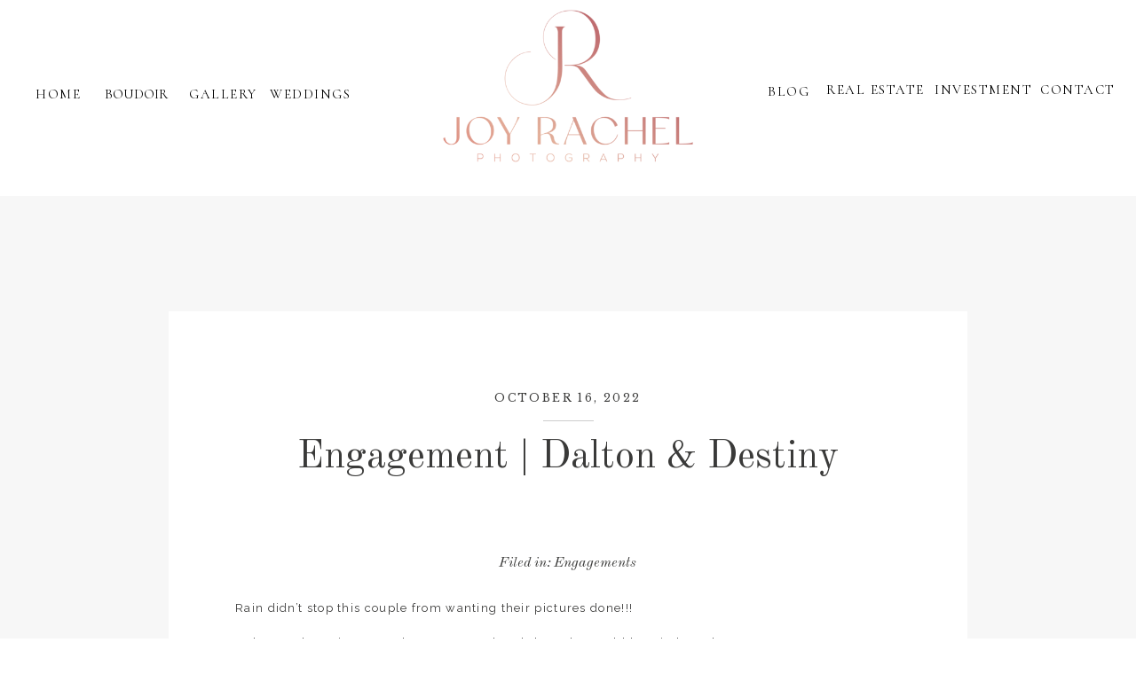

--- FILE ---
content_type: text/html; charset=UTF-8
request_url: https://joyrachelphotography.com/2022/10/16/engagement-dalton-destiny/
body_size: 21440
content:
<!DOCTYPE html>
<html lang="en-US" class="d">
<head>
<link rel="stylesheet" type="text/css" href="//lib.showit.co/engine/2.6.1/showit.css" />
<title>Engagement | Dalton &amp; Destiny | JoyRachelPhotography.com</title>
<meta name='robots' content='max-image-preview:large' />

            <script data-no-defer="1" data-ezscrex="false" data-cfasync="false" data-pagespeed-no-defer data-cookieconsent="ignore">
                var ctPublicFunctions = {"_ajax_nonce":"b59468d6e8","_rest_nonce":"fea6d9a575","_ajax_url":"\/wp-admin\/admin-ajax.php","_rest_url":"https:\/\/joyrachelphotography.com\/wp-json\/","data__cookies_type":"native","data__ajax_type":"custom_ajax","data__bot_detector_enabled":1,"data__frontend_data_log_enabled":1,"cookiePrefix":"","wprocket_detected":false,"host_url":"joyrachelphotography.com","text__ee_click_to_select":"Click to select the whole data","text__ee_original_email":"The complete one is","text__ee_got_it":"Got it","text__ee_blocked":"Blocked","text__ee_cannot_connect":"Cannot connect","text__ee_cannot_decode":"Can not decode email. Unknown reason","text__ee_email_decoder":"CleanTalk email decoder","text__ee_wait_for_decoding":"The magic is on the way!","text__ee_decoding_process":"Please wait a few seconds while we decode the contact data."}
            </script>
        
            <script data-no-defer="1" data-ezscrex="false" data-cfasync="false" data-pagespeed-no-defer data-cookieconsent="ignore">
                var ctPublic = {"_ajax_nonce":"b59468d6e8","settings__forms__check_internal":"0","settings__forms__check_external":"0","settings__forms__force_protection":0,"settings__forms__search_test":"0","settings__data__bot_detector_enabled":1,"settings__sfw__anti_crawler":0,"blog_home":"https:\/\/joyrachelphotography.com\/","pixel__setting":"3","pixel__enabled":false,"pixel__url":"https:\/\/moderate9-v4.cleantalk.org\/pixel\/51bc4288f8b89aadabcec7ed11d3637b.gif","data__email_check_before_post":"1","data__email_check_exist_post":1,"data__cookies_type":"native","data__key_is_ok":true,"data__visible_fields_required":true,"wl_brandname":"Anti-Spam by CleanTalk","wl_brandname_short":"CleanTalk","ct_checkjs_key":560609764,"emailEncoderPassKey":"53854792009dcb64ea6df781d4f9c99d","bot_detector_forms_excluded":"W10=","advancedCacheExists":false,"varnishCacheExists":false,"wc_ajax_add_to_cart":false}
            </script>
        <link rel='dns-prefetch' href='//fd.cleantalk.org' />
<link rel="alternate" type="application/rss+xml" title="JoyRachelPhotography.com &raquo; Feed" href="https://joyrachelphotography.com/feed/" />
<link rel="alternate" type="application/rss+xml" title="JoyRachelPhotography.com &raquo; Comments Feed" href="https://joyrachelphotography.com/comments/feed/" />
<link rel="alternate" type="application/rss+xml" title="JoyRachelPhotography.com &raquo; Engagement | Dalton &amp; Destiny Comments Feed" href="https://joyrachelphotography.com/2022/10/16/engagement-dalton-destiny/feed/" />
<script type="text/javascript">
/* <![CDATA[ */
window._wpemojiSettings = {"baseUrl":"https:\/\/s.w.org\/images\/core\/emoji\/16.0.1\/72x72\/","ext":".png","svgUrl":"https:\/\/s.w.org\/images\/core\/emoji\/16.0.1\/svg\/","svgExt":".svg","source":{"concatemoji":"https:\/\/joyrachelphotography.com\/wp-includes\/js\/wp-emoji-release.min.js?ver=6.8.3"}};
/*! This file is auto-generated */
!function(s,n){var o,i,e;function c(e){try{var t={supportTests:e,timestamp:(new Date).valueOf()};sessionStorage.setItem(o,JSON.stringify(t))}catch(e){}}function p(e,t,n){e.clearRect(0,0,e.canvas.width,e.canvas.height),e.fillText(t,0,0);var t=new Uint32Array(e.getImageData(0,0,e.canvas.width,e.canvas.height).data),a=(e.clearRect(0,0,e.canvas.width,e.canvas.height),e.fillText(n,0,0),new Uint32Array(e.getImageData(0,0,e.canvas.width,e.canvas.height).data));return t.every(function(e,t){return e===a[t]})}function u(e,t){e.clearRect(0,0,e.canvas.width,e.canvas.height),e.fillText(t,0,0);for(var n=e.getImageData(16,16,1,1),a=0;a<n.data.length;a++)if(0!==n.data[a])return!1;return!0}function f(e,t,n,a){switch(t){case"flag":return n(e,"\ud83c\udff3\ufe0f\u200d\u26a7\ufe0f","\ud83c\udff3\ufe0f\u200b\u26a7\ufe0f")?!1:!n(e,"\ud83c\udde8\ud83c\uddf6","\ud83c\udde8\u200b\ud83c\uddf6")&&!n(e,"\ud83c\udff4\udb40\udc67\udb40\udc62\udb40\udc65\udb40\udc6e\udb40\udc67\udb40\udc7f","\ud83c\udff4\u200b\udb40\udc67\u200b\udb40\udc62\u200b\udb40\udc65\u200b\udb40\udc6e\u200b\udb40\udc67\u200b\udb40\udc7f");case"emoji":return!a(e,"\ud83e\udedf")}return!1}function g(e,t,n,a){var r="undefined"!=typeof WorkerGlobalScope&&self instanceof WorkerGlobalScope?new OffscreenCanvas(300,150):s.createElement("canvas"),o=r.getContext("2d",{willReadFrequently:!0}),i=(o.textBaseline="top",o.font="600 32px Arial",{});return e.forEach(function(e){i[e]=t(o,e,n,a)}),i}function t(e){var t=s.createElement("script");t.src=e,t.defer=!0,s.head.appendChild(t)}"undefined"!=typeof Promise&&(o="wpEmojiSettingsSupports",i=["flag","emoji"],n.supports={everything:!0,everythingExceptFlag:!0},e=new Promise(function(e){s.addEventListener("DOMContentLoaded",e,{once:!0})}),new Promise(function(t){var n=function(){try{var e=JSON.parse(sessionStorage.getItem(o));if("object"==typeof e&&"number"==typeof e.timestamp&&(new Date).valueOf()<e.timestamp+604800&&"object"==typeof e.supportTests)return e.supportTests}catch(e){}return null}();if(!n){if("undefined"!=typeof Worker&&"undefined"!=typeof OffscreenCanvas&&"undefined"!=typeof URL&&URL.createObjectURL&&"undefined"!=typeof Blob)try{var e="postMessage("+g.toString()+"("+[JSON.stringify(i),f.toString(),p.toString(),u.toString()].join(",")+"));",a=new Blob([e],{type:"text/javascript"}),r=new Worker(URL.createObjectURL(a),{name:"wpTestEmojiSupports"});return void(r.onmessage=function(e){c(n=e.data),r.terminate(),t(n)})}catch(e){}c(n=g(i,f,p,u))}t(n)}).then(function(e){for(var t in e)n.supports[t]=e[t],n.supports.everything=n.supports.everything&&n.supports[t],"flag"!==t&&(n.supports.everythingExceptFlag=n.supports.everythingExceptFlag&&n.supports[t]);n.supports.everythingExceptFlag=n.supports.everythingExceptFlag&&!n.supports.flag,n.DOMReady=!1,n.readyCallback=function(){n.DOMReady=!0}}).then(function(){return e}).then(function(){var e;n.supports.everything||(n.readyCallback(),(e=n.source||{}).concatemoji?t(e.concatemoji):e.wpemoji&&e.twemoji&&(t(e.twemoji),t(e.wpemoji)))}))}((window,document),window._wpemojiSettings);
/* ]]> */
</script>
<style id='wp-emoji-styles-inline-css' type='text/css'>

	img.wp-smiley, img.emoji {
		display: inline !important;
		border: none !important;
		box-shadow: none !important;
		height: 1em !important;
		width: 1em !important;
		margin: 0 0.07em !important;
		vertical-align: -0.1em !important;
		background: none !important;
		padding: 0 !important;
	}
</style>
<link rel='stylesheet' id='wp-block-library-css' href='https://joyrachelphotography.com/wp-includes/css/dist/block-library/style.min.css?ver=6.8.3' type='text/css' media='all' />
<style id='classic-theme-styles-inline-css' type='text/css'>
/*! This file is auto-generated */
.wp-block-button__link{color:#fff;background-color:#32373c;border-radius:9999px;box-shadow:none;text-decoration:none;padding:calc(.667em + 2px) calc(1.333em + 2px);font-size:1.125em}.wp-block-file__button{background:#32373c;color:#fff;text-decoration:none}
</style>
<style id='global-styles-inline-css' type='text/css'>
:root{--wp--preset--aspect-ratio--square: 1;--wp--preset--aspect-ratio--4-3: 4/3;--wp--preset--aspect-ratio--3-4: 3/4;--wp--preset--aspect-ratio--3-2: 3/2;--wp--preset--aspect-ratio--2-3: 2/3;--wp--preset--aspect-ratio--16-9: 16/9;--wp--preset--aspect-ratio--9-16: 9/16;--wp--preset--color--black: #000000;--wp--preset--color--cyan-bluish-gray: #abb8c3;--wp--preset--color--white: #ffffff;--wp--preset--color--pale-pink: #f78da7;--wp--preset--color--vivid-red: #cf2e2e;--wp--preset--color--luminous-vivid-orange: #ff6900;--wp--preset--color--luminous-vivid-amber: #fcb900;--wp--preset--color--light-green-cyan: #7bdcb5;--wp--preset--color--vivid-green-cyan: #00d084;--wp--preset--color--pale-cyan-blue: #8ed1fc;--wp--preset--color--vivid-cyan-blue: #0693e3;--wp--preset--color--vivid-purple: #9b51e0;--wp--preset--gradient--vivid-cyan-blue-to-vivid-purple: linear-gradient(135deg,rgba(6,147,227,1) 0%,rgb(155,81,224) 100%);--wp--preset--gradient--light-green-cyan-to-vivid-green-cyan: linear-gradient(135deg,rgb(122,220,180) 0%,rgb(0,208,130) 100%);--wp--preset--gradient--luminous-vivid-amber-to-luminous-vivid-orange: linear-gradient(135deg,rgba(252,185,0,1) 0%,rgba(255,105,0,1) 100%);--wp--preset--gradient--luminous-vivid-orange-to-vivid-red: linear-gradient(135deg,rgba(255,105,0,1) 0%,rgb(207,46,46) 100%);--wp--preset--gradient--very-light-gray-to-cyan-bluish-gray: linear-gradient(135deg,rgb(238,238,238) 0%,rgb(169,184,195) 100%);--wp--preset--gradient--cool-to-warm-spectrum: linear-gradient(135deg,rgb(74,234,220) 0%,rgb(151,120,209) 20%,rgb(207,42,186) 40%,rgb(238,44,130) 60%,rgb(251,105,98) 80%,rgb(254,248,76) 100%);--wp--preset--gradient--blush-light-purple: linear-gradient(135deg,rgb(255,206,236) 0%,rgb(152,150,240) 100%);--wp--preset--gradient--blush-bordeaux: linear-gradient(135deg,rgb(254,205,165) 0%,rgb(254,45,45) 50%,rgb(107,0,62) 100%);--wp--preset--gradient--luminous-dusk: linear-gradient(135deg,rgb(255,203,112) 0%,rgb(199,81,192) 50%,rgb(65,88,208) 100%);--wp--preset--gradient--pale-ocean: linear-gradient(135deg,rgb(255,245,203) 0%,rgb(182,227,212) 50%,rgb(51,167,181) 100%);--wp--preset--gradient--electric-grass: linear-gradient(135deg,rgb(202,248,128) 0%,rgb(113,206,126) 100%);--wp--preset--gradient--midnight: linear-gradient(135deg,rgb(2,3,129) 0%,rgb(40,116,252) 100%);--wp--preset--font-size--small: 13px;--wp--preset--font-size--medium: 20px;--wp--preset--font-size--large: 36px;--wp--preset--font-size--x-large: 42px;--wp--preset--spacing--20: 0.44rem;--wp--preset--spacing--30: 0.67rem;--wp--preset--spacing--40: 1rem;--wp--preset--spacing--50: 1.5rem;--wp--preset--spacing--60: 2.25rem;--wp--preset--spacing--70: 3.38rem;--wp--preset--spacing--80: 5.06rem;--wp--preset--shadow--natural: 6px 6px 9px rgba(0, 0, 0, 0.2);--wp--preset--shadow--deep: 12px 12px 50px rgba(0, 0, 0, 0.4);--wp--preset--shadow--sharp: 6px 6px 0px rgba(0, 0, 0, 0.2);--wp--preset--shadow--outlined: 6px 6px 0px -3px rgba(255, 255, 255, 1), 6px 6px rgba(0, 0, 0, 1);--wp--preset--shadow--crisp: 6px 6px 0px rgba(0, 0, 0, 1);}:where(.is-layout-flex){gap: 0.5em;}:where(.is-layout-grid){gap: 0.5em;}body .is-layout-flex{display: flex;}.is-layout-flex{flex-wrap: wrap;align-items: center;}.is-layout-flex > :is(*, div){margin: 0;}body .is-layout-grid{display: grid;}.is-layout-grid > :is(*, div){margin: 0;}:where(.wp-block-columns.is-layout-flex){gap: 2em;}:where(.wp-block-columns.is-layout-grid){gap: 2em;}:where(.wp-block-post-template.is-layout-flex){gap: 1.25em;}:where(.wp-block-post-template.is-layout-grid){gap: 1.25em;}.has-black-color{color: var(--wp--preset--color--black) !important;}.has-cyan-bluish-gray-color{color: var(--wp--preset--color--cyan-bluish-gray) !important;}.has-white-color{color: var(--wp--preset--color--white) !important;}.has-pale-pink-color{color: var(--wp--preset--color--pale-pink) !important;}.has-vivid-red-color{color: var(--wp--preset--color--vivid-red) !important;}.has-luminous-vivid-orange-color{color: var(--wp--preset--color--luminous-vivid-orange) !important;}.has-luminous-vivid-amber-color{color: var(--wp--preset--color--luminous-vivid-amber) !important;}.has-light-green-cyan-color{color: var(--wp--preset--color--light-green-cyan) !important;}.has-vivid-green-cyan-color{color: var(--wp--preset--color--vivid-green-cyan) !important;}.has-pale-cyan-blue-color{color: var(--wp--preset--color--pale-cyan-blue) !important;}.has-vivid-cyan-blue-color{color: var(--wp--preset--color--vivid-cyan-blue) !important;}.has-vivid-purple-color{color: var(--wp--preset--color--vivid-purple) !important;}.has-black-background-color{background-color: var(--wp--preset--color--black) !important;}.has-cyan-bluish-gray-background-color{background-color: var(--wp--preset--color--cyan-bluish-gray) !important;}.has-white-background-color{background-color: var(--wp--preset--color--white) !important;}.has-pale-pink-background-color{background-color: var(--wp--preset--color--pale-pink) !important;}.has-vivid-red-background-color{background-color: var(--wp--preset--color--vivid-red) !important;}.has-luminous-vivid-orange-background-color{background-color: var(--wp--preset--color--luminous-vivid-orange) !important;}.has-luminous-vivid-amber-background-color{background-color: var(--wp--preset--color--luminous-vivid-amber) !important;}.has-light-green-cyan-background-color{background-color: var(--wp--preset--color--light-green-cyan) !important;}.has-vivid-green-cyan-background-color{background-color: var(--wp--preset--color--vivid-green-cyan) !important;}.has-pale-cyan-blue-background-color{background-color: var(--wp--preset--color--pale-cyan-blue) !important;}.has-vivid-cyan-blue-background-color{background-color: var(--wp--preset--color--vivid-cyan-blue) !important;}.has-vivid-purple-background-color{background-color: var(--wp--preset--color--vivid-purple) !important;}.has-black-border-color{border-color: var(--wp--preset--color--black) !important;}.has-cyan-bluish-gray-border-color{border-color: var(--wp--preset--color--cyan-bluish-gray) !important;}.has-white-border-color{border-color: var(--wp--preset--color--white) !important;}.has-pale-pink-border-color{border-color: var(--wp--preset--color--pale-pink) !important;}.has-vivid-red-border-color{border-color: var(--wp--preset--color--vivid-red) !important;}.has-luminous-vivid-orange-border-color{border-color: var(--wp--preset--color--luminous-vivid-orange) !important;}.has-luminous-vivid-amber-border-color{border-color: var(--wp--preset--color--luminous-vivid-amber) !important;}.has-light-green-cyan-border-color{border-color: var(--wp--preset--color--light-green-cyan) !important;}.has-vivid-green-cyan-border-color{border-color: var(--wp--preset--color--vivid-green-cyan) !important;}.has-pale-cyan-blue-border-color{border-color: var(--wp--preset--color--pale-cyan-blue) !important;}.has-vivid-cyan-blue-border-color{border-color: var(--wp--preset--color--vivid-cyan-blue) !important;}.has-vivid-purple-border-color{border-color: var(--wp--preset--color--vivid-purple) !important;}.has-vivid-cyan-blue-to-vivid-purple-gradient-background{background: var(--wp--preset--gradient--vivid-cyan-blue-to-vivid-purple) !important;}.has-light-green-cyan-to-vivid-green-cyan-gradient-background{background: var(--wp--preset--gradient--light-green-cyan-to-vivid-green-cyan) !important;}.has-luminous-vivid-amber-to-luminous-vivid-orange-gradient-background{background: var(--wp--preset--gradient--luminous-vivid-amber-to-luminous-vivid-orange) !important;}.has-luminous-vivid-orange-to-vivid-red-gradient-background{background: var(--wp--preset--gradient--luminous-vivid-orange-to-vivid-red) !important;}.has-very-light-gray-to-cyan-bluish-gray-gradient-background{background: var(--wp--preset--gradient--very-light-gray-to-cyan-bluish-gray) !important;}.has-cool-to-warm-spectrum-gradient-background{background: var(--wp--preset--gradient--cool-to-warm-spectrum) !important;}.has-blush-light-purple-gradient-background{background: var(--wp--preset--gradient--blush-light-purple) !important;}.has-blush-bordeaux-gradient-background{background: var(--wp--preset--gradient--blush-bordeaux) !important;}.has-luminous-dusk-gradient-background{background: var(--wp--preset--gradient--luminous-dusk) !important;}.has-pale-ocean-gradient-background{background: var(--wp--preset--gradient--pale-ocean) !important;}.has-electric-grass-gradient-background{background: var(--wp--preset--gradient--electric-grass) !important;}.has-midnight-gradient-background{background: var(--wp--preset--gradient--midnight) !important;}.has-small-font-size{font-size: var(--wp--preset--font-size--small) !important;}.has-medium-font-size{font-size: var(--wp--preset--font-size--medium) !important;}.has-large-font-size{font-size: var(--wp--preset--font-size--large) !important;}.has-x-large-font-size{font-size: var(--wp--preset--font-size--x-large) !important;}
:where(.wp-block-post-template.is-layout-flex){gap: 1.25em;}:where(.wp-block-post-template.is-layout-grid){gap: 1.25em;}
:where(.wp-block-columns.is-layout-flex){gap: 2em;}:where(.wp-block-columns.is-layout-grid){gap: 2em;}
:root :where(.wp-block-pullquote){font-size: 1.5em;line-height: 1.6;}
</style>
<link rel='stylesheet' id='cleantalk-public-css-css' href='https://joyrachelphotography.com/wp-content/plugins/cleantalk-spam-protect/css/cleantalk-public.min.css?ver=6.67_1762383432' type='text/css' media='all' />
<link rel='stylesheet' id='cleantalk-email-decoder-css-css' href='https://joyrachelphotography.com/wp-content/plugins/cleantalk-spam-protect/css/cleantalk-email-decoder.min.css?ver=6.67_1762383432' type='text/css' media='all' />
<script type="text/javascript" src="https://joyrachelphotography.com/wp-content/plugins/cleantalk-spam-protect/js/apbct-public-bundle.min.js?ver=6.67_1762383432" id="apbct-public-bundle.min-js-js"></script>
<script type="text/javascript" src="https://fd.cleantalk.org/ct-bot-detector-wrapper.js?ver=6.67" id="ct_bot_detector-js" defer="defer" data-wp-strategy="defer"></script>
<script type="text/javascript" src="https://joyrachelphotography.com/wp-includes/js/jquery/jquery.min.js?ver=3.7.1" id="jquery-core-js"></script>
<script type="text/javascript" src="https://joyrachelphotography.com/wp-includes/js/jquery/jquery-migrate.min.js?ver=3.4.1" id="jquery-migrate-js"></script>
<script type="text/javascript" src="https://joyrachelphotography.com/wp-content/plugins/showit/public/js/showit.js?ver=1765982834" id="si-script-js"></script>
<link rel="https://api.w.org/" href="https://joyrachelphotography.com/wp-json/" /><link rel="alternate" title="JSON" type="application/json" href="https://joyrachelphotography.com/wp-json/wp/v2/posts/8375" /><link rel="EditURI" type="application/rsd+xml" title="RSD" href="https://joyrachelphotography.com/xmlrpc.php?rsd" />
<link rel="canonical" href="https://joyrachelphotography.com/2022/10/16/engagement-dalton-destiny/" />
<link rel='shortlink' href='https://joyrachelphotography.com/?p=8375' />
<link rel="alternate" title="oEmbed (JSON)" type="application/json+oembed" href="https://joyrachelphotography.com/wp-json/oembed/1.0/embed?url=https%3A%2F%2Fjoyrachelphotography.com%2F2022%2F10%2F16%2Fengagement-dalton-destiny%2F" />
<link rel="alternate" title="oEmbed (XML)" type="text/xml+oembed" href="https://joyrachelphotography.com/wp-json/oembed/1.0/embed?url=https%3A%2F%2Fjoyrachelphotography.com%2F2022%2F10%2F16%2Fengagement-dalton-destiny%2F&#038;format=xml" />
		<script type="text/javascript" async defer data-pin-color="red"  data-pin-hover="true"
			src="https://joyrachelphotography.com/wp-content/plugins/pinterest-pin-it-button-on-image-hover-and-post/js/pinit.js"></script>
		<style type="text/css">.recentcomments a{display:inline !important;padding:0 !important;margin:0 !important;}</style><link rel="icon" href="https://joyrachelphotography.com/wp-content/uploads/sites/5494/2018/07/cropped-Instagram-1-32x32.png" sizes="32x32" />
<link rel="icon" href="https://joyrachelphotography.com/wp-content/uploads/sites/5494/2018/07/cropped-Instagram-1-192x192.png" sizes="192x192" />
<link rel="apple-touch-icon" href="https://joyrachelphotography.com/wp-content/uploads/sites/5494/2018/07/cropped-Instagram-1-180x180.png" />
<meta name="msapplication-TileImage" content="https://joyrachelphotography.com/wp-content/uploads/sites/5494/2018/07/cropped-Instagram-1-270x270.png" />

<meta charset="UTF-8" />
<meta name="viewport" content="width=device-width, initial-scale=1" />
<link rel="icon" type="image/png" href="//static.showit.co/200/nJeglV7XQBSfthGacfLNKg/77987/joy_rachel_photography_final-01.png" />
<link rel="preconnect" href="https://static.showit.co" />
<meta property="fb:app_id" content="362535720495549" />
<link rel="preconnect" href="https://fonts.googleapis.com">
<link rel="preconnect" href="https://fonts.gstatic.com" crossorigin>
<link href="https://fonts.googleapis.com/css?family=Cormorant:regular|Libre+Baskerville:regular|Old+Standard+TT:regular|Raleway:regular|Old+Standard+TT:italic|Quicksand:regular" rel="stylesheet" type="text/css"/>
<script id="init_data" type="application/json">
{"mobile":{"w":320},"desktop":{"w":1200,"defaultTrIn":{"type":"fade"},"defaultTrOut":{"type":"fade"},"bgFillType":"color","bgColor":"#000000:0"},"sid":"2t7a5x27sz2s8ad1h8a22g","break":768,"assetURL":"//static.showit.co","contactFormId":"77987/188716","cfAction":"aHR0cHM6Ly9jbGllbnRzZXJ2aWNlLnNob3dpdC5jb20vY29udGFjdGZvcm0=","sgAction":"aHR0cHM6Ly9jbGllbnRzZXJ2aWNlLnNob3dpdC5jby9zb2NpYWxncmlk","blockData":[{"slug":"sticky-menu","visible":"d","states":[{"d":{"bgFillType":"color","bgColor":"#000000:0","bgMediaType":"none"},"m":{"bgFillType":"color","bgColor":"#000000:0","bgMediaType":"none"},"slug":"open"}],"d":{"h":199,"w":1200,"locking":{"side":"t","scrollOffset":1},"stateTrIn":{"direction":"none"},"bgFillType":"color","bgColor":"#ffffff","bgMediaType":"none"},"m":{"h":48,"w":320,"locking":{"side":"t"},"stateTrIn":{"direction":"none"},"bgFillType":"color","bgColor":"#ffffff","bgMediaType":"none"},"stateTrans":[{}]},{"slug":"mobile-menu-closed","visible":"m","states":[],"d":{"h":267,"w":1200,"locking":{"side":"t"},"stateTrIn":{"type":"slide"},"stateTrOut":{"type":"slide"},"bgFillType":"color","bgColor":"#FFFFFF","bgMediaType":"none"},"m":{"h":48,"w":320,"locking":{"side":"t","scrollOffset":1},"bgFillType":"color","bgColor":"#FFFFFF","bgMediaType":"none"}},{"slug":"menu-buffer","visible":"a","states":[],"d":{"h":221,"w":1200,"locking":{"scrollOffset":1},"bgFillType":"color","bgColor":"colors-7","bgMediaType":"none"},"m":{"h":1,"w":320,"locking":{},"bgFillType":"color","bgColor":"colors-7","bgMediaType":"none"}},{"slug":"buffer","visible":"d","states":[],"d":{"h":123,"w":1200,"bgFillType":"color","bgColor":"colors-1","bgMediaType":"none"},"m":{"h":426,"w":320,"bgFillType":"color","bgColor":"colors-0","bgMediaType":"image","bgImage":{"key":"RjsFjfu1QBmdEDs99R7Thg/shared/engagement_1099.jpg","aspect_ratio":0.66667,"ext":"jpg","type":"asset","title":"engagement_1099"},"bgOpacity":80,"bgPos":"cm","bgScale":"cover","bgScroll":"p"}},{"slug":"title-and-date","visible":"a","states":[],"d":{"h":277,"w":1200,"locking":{"offset":100},"nature":"dH","bgFillType":"color","bgColor":"colors-1","bgMediaType":"none"},"m":{"h":137,"w":320,"nature":"dH","bgFillType":"color","bgColor":"colors-2","bgMediaType":"none"}},{"slug":"category","visible":"a","states":[],"d":{"h":35,"w":1200,"locking":{"offset":100},"nature":"dH","bgFillType":"color","bgColor":"colors-1","bgMediaType":"none"},"m":{"h":38,"w":320,"nature":"dH","bgFillType":"color","bgColor":"colors-2","bgMediaType":"none"}},{"slug":"post-content","visible":"a","states":[],"d":{"h":182,"w":1200,"locking":{"offset":100},"nature":"dH","bgFillType":"color","bgColor":"colors-1","bgMediaType":"none"},"m":{"h":219,"w":320,"nature":"dH","bgFillType":"color","bgColor":"colors-2","bgMediaType":"none"}},{"slug":"comment","visible":"a","states":[],"d":{"h":113,"w":1200,"nature":"dH","bgFillType":"color","bgColor":"colors-1","bgMediaType":"none"},"m":{"h":68,"w":320,"nature":"dH","bgFillType":"color","bgColor":"colors-2","bgMediaType":"none"}},{"slug":"existing-comments","visible":"a","states":[],"d":{"h":67,"w":1200,"nature":"dH","bgFillType":"color","bgColor":"colors-1","bgMediaType":"none"},"m":{"h":99,"w":320,"nature":"dH","bgFillType":"color","bgColor":"colors-2","bgMediaType":"none"}},{"slug":"comments-form","visible":"a","states":[],"d":{"h":149,"w":1200,"nature":"dH","bgFillType":"color","bgColor":"colors-1","bgMediaType":"none"},"m":{"h":140,"w":320,"nature":"dH","bgFillType":"color","bgColor":"colors-2","bgMediaType":"none"}},{"slug":"pagination","visible":"a","states":[],"d":{"h":135,"w":1200,"nature":"dH","bgFillType":"color","bgColor":"colors-1","bgMediaType":"none"},"m":{"h":105,"w":320,"nature":"dH","bgFillType":"color","bgColor":"colors-1","bgMediaType":"none"}},{"slug":"instagram","visible":"a","states":[],"d":{"h":485,"w":1200,"bgFillType":"color","bgColor":"colors-1","bgMediaType":"none"},"m":{"h":352,"w":320,"bgFillType":"color","bgColor":"colors-1","bgMediaType":"none"}},{"slug":"footer","visible":"a","states":[],"d":{"h":329,"w":1200,"bgFillType":"color","bgColor":"colors-1","bgMediaType":"none"},"m":{"h":626,"w":320,"bgFillType":"color","bgColor":"colors-1","bgMediaType":"none"}},{"slug":"footer-tab","visible":"a","states":[],"d":{"h":46,"w":1200,"bgFillType":"color","bgColor":"colors-7","bgMediaType":"none"},"m":{"h":67,"w":320,"bgFillType":"color","bgColor":"colors-7","bgMediaType":"none"}},{"slug":"mobile-menu-open","visible":"m","states":[],"d":{"h":200,"w":1200,"bgFillType":"color","bgColor":"colors-7","bgMediaType":"none"},"m":{"h":500,"w":320,"locking":{"side":"t"},"nature":"wH","bgFillType":"color","bgColor":"colors-1","bgMediaType":"none"}}],"elementData":[{"type":"text","visible":"d","id":"sticky-menu_open_0","blockId":"sticky-menu","m":{"x":111,"y":783,"w":61,"h":28,"a":0},"d":{"x":973,"y":88,"w":133,"h":40,"a":0,"lockH":"r"}},{"type":"text","visible":"d","id":"sticky-menu_open_1","blockId":"sticky-menu","m":{"x":89,"y":778,"w":76,"h":19,"a":0},"d":{"x":40,"y":93,"w":63,"h":30,"a":0,"lockH":"l"}},{"type":"text","visible":"d","id":"sticky-menu_open_2","blockId":"sticky-menu","m":{"x":111,"y":783,"w":61,"h":28,"a":0},"d":{"x":785,"y":90,"w":49,"h":31,"a":0,"lockH":"r"}},{"type":"text","visible":"d","id":"sticky-menu_open_3","blockId":"sticky-menu","m":{"x":111,"y":783,"w":61,"h":28,"a":0},"d":{"x":213,"y":93,"w":80,"h":33,"a":0,"lockH":"l"}},{"type":"text","visible":"d","id":"sticky-menu_open_4","blockId":"sticky-menu","m":{"x":111,"y":783,"w":61,"h":28,"a":0},"d":{"x":1092,"y":88,"w":83,"h":35,"a":0,"lockH":"r"}},{"type":"text","visible":"a","id":"sticky-menu_open_5","blockId":"sticky-menu","m":{"x":111,"y":8,"w":99,"h":33,"a":0},"d":{"x":94,"y":97,"w":119,"h":33,"a":0,"lockH":"l"}},{"type":"graphic","visible":"a","id":"sticky-menu_open_6","blockId":"sticky-menu","m":{"x":143,"y":7,"w":34,"h":34,"a":0},"d":{"x":361,"y":-8,"w":478,"h":210,"a":0},"c":{"key":"nJeglV7XQBSfthGacfLNKg/77987/joy_rachel_photography_final-01.png","aspect_ratio":1}},{"type":"text","visible":"d","id":"sticky-menu_open_7","blockId":"sticky-menu","m":{"x":111,"y":783,"w":61,"h":28,"a":0},"d":{"x":840,"y":88,"w":133,"h":40,"a":0,"lockH":"r"}},{"type":"text","visible":"d","id":"sticky-menu_open_8","blockId":"sticky-menu","m":{"x":111,"y":783,"w":61,"h":28,"a":0},"d":{"x":304,"y":93,"w":80,"h":33,"a":0,"lockH":"l"}},{"type":"text","visible":"d","id":"mobile-menu-closed_0","blockId":"mobile-menu-closed","m":{"x":114,"y":92,"w":91.8,"h":17,"a":0},"d":{"x":740.641,"y":179.59,"w":143.002,"h":19.016,"a":0}},{"type":"text","visible":"d","id":"mobile-menu-closed_1","blockId":"mobile-menu-closed","m":{"x":114,"y":92,"w":91.8,"h":17,"a":0},"d":{"x":740.641,"y":150.84,"w":143.002,"h":19.016,"a":0}},{"type":"text","visible":"d","id":"mobile-menu-closed_2","blockId":"mobile-menu-closed","m":{"x":114,"y":92,"w":91.8,"h":17,"a":0},"d":{"x":740.641,"y":122.089,"w":143.002,"h":19.016,"a":0}},{"type":"text","visible":"d","id":"mobile-menu-closed_3","blockId":"mobile-menu-closed","m":{"x":133,"y":39,"w":91.8,"h":17,"a":0},"d":{"x":740.642,"y":93.339,"w":143.002,"h":19.016,"a":0}},{"type":"text","visible":"d","id":"mobile-menu-closed_4","blockId":"mobile-menu-closed","m":{"x":111,"y":783,"w":61,"h":28,"a":0},"d":{"x":765.642,"y":56.964,"w":93,"h":25,"a":0}},{"type":"simple","visible":"d","id":"mobile-menu-closed_5","blockId":"mobile-menu-closed","m":{"x":48,"y":30,"w":224,"h":140,"a":0},"d":{"x":708,"y":58.034,"w":1,"h":146.002,"a":0}},{"type":"text","visible":"d","id":"mobile-menu-closed_6","blockId":"mobile-menu-closed","m":{"x":114,"y":92,"w":91.8,"h":17,"a":0},"d":{"x":523.497,"y":182.09,"w":153.006,"h":19.016,"a":0}},{"type":"text","visible":"d","id":"mobile-menu-closed_7","blockId":"mobile-menu-closed","m":{"x":114,"y":92,"w":91.8,"h":17,"a":0},"d":{"x":523.497,"y":153.507,"w":153.006,"h":19.016,"a":0}},{"type":"text","visible":"d","id":"mobile-menu-closed_8","blockId":"mobile-menu-closed","m":{"x":133,"y":39,"w":91.8,"h":17,"a":0},"d":{"x":523.497,"y":124.923,"w":153.006,"h":19.016,"a":0}},{"type":"text","visible":"d","id":"mobile-menu-closed_9","blockId":"mobile-menu-closed","m":{"x":114,"y":92,"w":91.8,"h":17,"a":0},"d":{"x":523.497,"y":96.34,"w":153.006,"h":19.016,"a":0}},{"type":"text","visible":"d","id":"mobile-menu-closed_10","blockId":"mobile-menu-closed","m":{"x":184,"y":778,"w":65,"h":19,"a":0},"d":{"x":560,"y":56.964,"w":80,"h":25,"a":0}},{"type":"simple","visible":"d","id":"mobile-menu-closed_11","blockId":"mobile-menu-closed","m":{"x":46,"y":38,"w":224,"h":140,"a":0},"d":{"x":492.971,"y":58.034,"w":1,"h":146.002,"a":0}},{"type":"text","visible":"d","id":"mobile-menu-closed_12","blockId":"mobile-menu-closed","m":{"x":114,"y":92,"w":91.8,"h":17,"a":0},"d":{"x":310.458,"y":182.09,"w":143.002,"h":19.016,"a":0}},{"type":"text","visible":"d","id":"mobile-menu-closed_13","blockId":"mobile-menu-closed","m":{"x":114,"y":92,"w":91.8,"h":17,"a":0},"d":{"x":310.458,"y":153.335,"w":143.002,"h":19.016,"a":0}},{"type":"text","visible":"d","id":"mobile-menu-closed_14","blockId":"mobile-menu-closed","m":{"x":114,"y":92,"w":91.8,"h":17,"a":0},"d":{"x":310.458,"y":124.578,"w":143.002,"h":19.016,"a":0}},{"type":"text","visible":"d","id":"mobile-menu-closed_15","blockId":"mobile-menu-closed","m":{"x":133,"y":39,"w":91.8,"h":17,"a":0},"d":{"x":330.658,"y":95.839,"w":102.6,"h":19,"a":0}},{"type":"text","visible":"d","id":"mobile-menu-closed_16","blockId":"mobile-menu-closed","m":{"x":89,"y":778,"w":76,"h":19,"a":0},"d":{"x":332.876,"y":56.964,"w":98,"h":25,"a":0}},{"type":"icon","visible":"d","id":"mobile-menu-closed_17","blockId":"mobile-menu-closed","m":{"x":270,"y":8,"w":43,"h":33,"a":0},"d":{"x":1148.667,"y":18,"w":29.014,"h":29.014,"a":0,"lockH":"r"},"pc":[{"type":"hide","block":"mobile-menu-closed"}]},{"type":"icon","visible":"m","id":"mobile-menu-closed_18","blockId":"mobile-menu-closed","m":{"x":270,"y":8,"w":43,"h":33,"a":0},"d":{"x":575,"y":14,"w":100,"h":100,"a":0},"pc":[{"type":"show","block":"mobile-menu-open"}]},{"type":"graphic","visible":"a","id":"mobile-menu-closed_19","blockId":"mobile-menu-closed","m":{"x":-17,"y":-19,"w":109,"h":87,"a":0},"d":{"x":507,"y":40,"w":187,"h":187,"a":0},"c":{"key":"nJeglV7XQBSfthGacfLNKg/77987/joy_rachel_photography_final-01.png","aspect_ratio":1}},{"type":"simple","visible":"d","id":"title-and-date_0","blockId":"title-and-date","m":{"x":48,"y":43,"w":224,"h":200.89999999999998,"a":0},"d":{"x":150,"y":7,"w":900,"h":274,"a":0,"lockV":"bs"}},{"type":"text","visible":"a","id":"title-and-date_1","blockId":"title-and-date","m":{"x":21,"y":63.333,"w":278,"h":79.013,"a":0},"d":{"x":262,"y":145,"w":676,"h":99,"a":0}},{"type":"text","visible":"a","id":"title-and-date_2","blockId":"title-and-date","m":{"x":46,"y":20.565,"w":227,"h":23,"a":0},"d":{"x":458.491,"y":94,"w":283.009,"h":24.008,"a":0}},{"type":"simple","visible":"a","id":"title-and-date_3","blockId":"title-and-date","m":{"x":136.993,"y":48.445,"w":46.014,"h":1.003,"a":0},"d":{"x":571.5,"y":129.569,"w":57,"h":1.014,"a":0}},{"type":"simple","visible":"d","id":"category_0","blockId":"category","m":{"x":48,"y":43,"w":224,"h":200.89999999999998,"a":0},"d":{"x":150,"y":-3,"w":900,"h":42,"a":0,"lockV":"bs"}},{"type":"text","visible":"a","id":"category_1","blockId":"category","m":{"x":25,"y":9,"w":266,"h":23,"a":0},"d":{"x":180,"y":5,"w":839.018,"h":27.023,"a":0}},{"type":"simple","visible":"d","id":"post-content_0","blockId":"post-content","m":{"x":48,"y":43,"w":224,"h":200.89999999999998,"a":0},"d":{"x":150,"y":-3,"w":900,"h":187,"a":0,"lockV":"bs"}},{"type":"text","visible":"a","id":"post-content_1","blockId":"post-content","m":{"x":25,"y":7,"w":270,"h":182,"a":0},"d":{"x":225,"y":18,"w":750,"h":104,"a":0}},{"type":"simple","visible":"d","id":"comment_0","blockId":"comment","m":{"x":48,"y":43,"w":224,"h":200.89999999999998,"a":0},"d":{"x":150,"y":-8,"w":900,"h":122,"a":0,"lockV":"bs"}},{"type":"text","visible":"a","id":"comment_1","blockId":"comment","m":{"x":25,"y":34.111,"w":198.013,"h":21,"a":0},"d":{"x":223.715,"y":29.279,"w":363.01,"h":31.019,"a":0},"pc":[{"type":"show","block":"existing-comments"},{"type":"show","block":"comments-form"}]},{"type":"simple","visible":"a","id":"comment_2","blockId":"comment","m":{"x":25,"y":17.445,"w":270,"h":1.003,"a":0},"d":{"x":225,"y":6.569,"w":750,"h":1.014,"a":0}},{"type":"simple","visible":"d","id":"existing-comments_0","blockId":"existing-comments","m":{"x":48,"y":43,"w":224,"h":200.89999999999998,"a":0},"d":{"x":150,"y":-5,"w":900,"h":80,"a":0,"lockV":"bs"}},{"type":"text","visible":"a","id":"existing-comments_1","blockId":"existing-comments","m":{"x":25,"y":7,"w":270,"h":87,"a":0},"d":{"x":225,"y":12,"w":750,"h":49,"a":0}},{"type":"simple","visible":"d","id":"comments-form_0","blockId":"comments-form","m":{"x":48,"y":43,"w":224,"h":200.89999999999998,"a":0},"d":{"x":150,"y":-4,"w":900,"h":153,"a":0,"lockV":"bs"}},{"type":"simple","visible":"a","id":"comments-form_1","blockId":"comments-form","m":{"x":25,"y":17.445,"w":270,"h":1.003,"a":0},"d":{"x":225,"y":23.569,"w":750,"h":1.014,"a":0}},{"type":"text","visible":"a","id":"comments-form_2","blockId":"comments-form","m":{"x":27,"y":32,"w":268,"h":86,"a":0},"d":{"x":225,"y":33,"w":750,"h":75,"a":0}},{"type":"text","visible":"a","id":"pagination_0","blockId":"pagination","m":{"x":24,"y":65,"w":274,"h":22,"a":0},"d":{"x":602,"y":54,"w":447,"h":25,"a":0}},{"type":"text","visible":"a","id":"pagination_1","blockId":"pagination","m":{"x":23,"y":31,"w":274,"h":22,"a":0},"d":{"x":152,"y":54,"w":441,"h":26,"a":0}},{"type":"icon","visible":"a","id":"pagination_2","blockId":"pagination","m":{"x":152,"y":277,"w":16,"h":16,"a":0},"d":{"x":585,"y":528.857,"w":28,"h":28,"a":0}},{"type":"graphic","visible":"d","id":"instagram_0","blockId":"instagram","m":{"x":0,"y":0,"w":130,"h":178,"a":0},"d":{"x":386,"y":239,"w":208,"h":209,"a":0},"c":{"key":"Oam3bNxYvADEGVa3DV8E4g/77987/dsc01189.jpg","aspect_ratio":1.5}},{"type":"graphic","visible":"a","id":"instagram_1","blockId":"instagram","m":{"x":-16,"y":209,"w":109,"h":109,"a":0},"d":{"x":159,"y":239,"w":208,"h":209,"a":0,"gs":{"t":"cover"}},"c":{"key":"xtzrCHZJrdnyF3LTwZCZGA/77987/dsc07263-enhanced-nr.jpg","aspect_ratio":0.66667}},{"type":"graphic","visible":"a","id":"instagram_2","blockId":"instagram","m":{"x":105,"y":209,"w":109,"h":109,"a":0},"d":{"x":-66,"y":239,"w":208,"h":209,"a":0},"c":{"key":"03KbxNudLEdERo7hd2njjg/77987/dsc03186-2.jpg","aspect_ratio":1.50013}},{"type":"graphic","visible":"a","id":"instagram_3","blockId":"instagram","m":{"x":227,"y":209,"w":109,"h":109,"a":0},"d":{"x":610,"y":241,"w":208,"h":209,"a":0},"c":{"key":"L60-t6oSadZ-t5m8GyD4WA/77987/dsc01768-4.jpg","aspect_ratio":0.66667}},{"type":"graphic","visible":"d","id":"instagram_4","blockId":"instagram","m":{"x":-16,"y":208,"w":109,"h":109,"a":0},"d":{"x":834,"y":239,"w":208,"h":209,"a":0,"gs":{"s":50}},"c":{"key":"XeniLtjdSHiCaBEJPbFnAA/77987/dsc02310.jpg","aspect_ratio":0.71672}},{"type":"simple","visible":"a","id":"instagram_5","blockId":"instagram","m":{"x":138,"y":83,"w":44,"h":1,"a":0},"d":{"x":571,"y":120,"w":59,"h":1,"a":0}},{"type":"text","visible":"a","id":"instagram_6","blockId":"instagram","m":{"x":25,"y":104,"w":271,"h":44,"a":0},"d":{"x":373,"y":141,"w":454,"h":85,"a":0}},{"type":"text","visible":"a","id":"instagram_7","blockId":"instagram","m":{"x":-24,"y":49,"w":368,"h":41,"a":0},"d":{"x":391,"y":73,"w":419,"h":30,"a":0}},{"type":"graphic","visible":"d","id":"instagram_8","blockId":"instagram","m":{"x":228,"y":208,"w":109,"h":109,"a":0},"d":{"x":1058,"y":238,"w":208,"h":209,"a":0,"gs":{"s":50}},"c":{"key":"1Ism130K2DtkltgEiay6aQ/77987/dsc00430.jpg","aspect_ratio":1.5}},{"type":"simple","visible":"a","id":"instagram_9","blockId":"instagram","m":{"x":40,"y":305,"w":270,"h":23,"a":0},"d":{"x":454,"y":435,"w":281,"h":30,"a":0}},{"type":"text","visible":"a","id":"instagram_10","blockId":"instagram","m":{"x":60,"y":305,"w":222,"h":20,"a":0},"d":{"x":451,"y":435,"w":299,"h":24,"a":0}},{"type":"text","visible":"a","id":"footer_0","blockId":"footer","m":{"x":113,"y":440,"w":92,"h":17,"a":0},"d":{"x":61,"y":276,"w":143,"h":19,"a":0}},{"type":"text","visible":"a","id":"footer_1","blockId":"footer","m":{"x":113,"y":416,"w":92,"h":17,"a":0},"d":{"x":61,"y":252,"w":143,"h":19,"a":0}},{"type":"text","visible":"a","id":"footer_2","blockId":"footer","m":{"x":113,"y":394,"w":92,"h":17,"a":0},"d":{"x":61,"y":228,"w":143,"h":19,"a":0}},{"type":"text","visible":"a","id":"footer_3","blockId":"footer","m":{"x":114.1,"y":287,"w":91.8,"h":17,"a":0},"d":{"x":61,"y":125,"w":143,"h":19,"a":0}},{"type":"text","visible":"a","id":"footer_4","blockId":"footer","m":{"x":27,"y":174,"w":276,"h":59,"a":0},"d":{"x":440,"y":46,"w":296,"h":33,"a":0}},{"type":"text","visible":"a","id":"footer_5","blockId":"footer","m":{"x":9,"y":16,"w":305,"h":183,"a":0},"d":{"x":216,"y":21,"w":751,"h":87,"a":0}},{"type":"icon","visible":"a","id":"footer_6","blockId":"footer","m":{"x":143,"y":578,"w":34,"h":36,"a":0},"d":{"x":1040,"y":181,"w":40,"h":38,"a":0}},{"type":"icon","visible":"a","id":"footer_7","blockId":"footer","m":{"x":149,"y":466,"w":20,"h":19,"a":0},"d":{"x":561,"y":126,"w":20,"h":20,"a":0}},{"type":"icon","visible":"a","id":"footer_8","blockId":"footer","m":{"x":83,"y":466,"w":20,"h":19,"a":0},"d":{"x":468,"y":125,"w":22,"h":22,"a":0}},{"type":"text","visible":"a","id":"footer_9","blockId":"footer","m":{"x":65,"y":530,"w":191,"h":41,"a":0},"d":{"x":980,"y":125,"w":178,"h":41,"a":0}},{"type":"text","visible":"a","id":"footer_10","blockId":"footer","m":{"x":63,"y":502,"w":204,"h":28,"a":0},"d":{"x":988,"y":82,"w":162,"h":25,"a":0}},{"type":"text","visible":"a","id":"footer_11","blockId":"footer","m":{"x":116,"y":261,"w":91,"h":20,"a":0},"d":{"x":76,"y":76,"w":128,"h":25,"a":0}},{"type":"icon","visible":"a","id":"footer_12","blockId":"footer","m":{"x":207,"y":466,"w":19,"h":18,"a":0},"d":{"x":646,"y":125,"w":21,"h":21,"a":0}},{"type":"text","visible":"a","id":"footer_13","blockId":"footer","m":{"x":113,"y":313,"w":97,"h":18,"a":0},"d":{"x":105,"y":149,"w":92,"h":17,"a":0}},{"type":"graphic","visible":"a","id":"footer_14","blockId":"footer","m":{"x":221,"y":261,"w":91,"h":87,"a":0},"d":{"x":796,"y":165,"w":144,"h":140,"a":0},"c":{"key":"10mmtjU8Q96u2klt1pSWjg/77987/ll_member_badge.png","aspect_ratio":1.01068}},{"type":"text","visible":"a","id":"footer_15","blockId":"footer","m":{"x":59,"y":485,"w":214,"h":52,"a":0},"d":{"x":444,"y":99,"w":254,"h":17,"a":0}},{"type":"graphic","visible":"a","id":"footer_16","blockId":"footer","m":{"x":4,"y":170,"w":99,"h":86,"a":0},"d":{"x":216,"y":160,"w":175,"h":154,"a":0},"c":{"key":"iu0oWAUHR3WPbbC8SYt66A/77987/sample_image_h150.jpg","aspect_ratio":1.15333}},{"type":"graphic","visible":"a","id":"footer_17","blockId":"footer","m":{"x":107,"y":170,"w":103,"h":87,"a":0},"d":{"x":406,"y":160,"w":175,"h":154,"a":0},"c":{"key":"Airenh0GNj7-TJi49xVFrg/77987/sample_image_h150_copy.jpg","aspect_ratio":1.15333}},{"type":"graphic","visible":"a","id":"footer_18","blockId":"footer","m":{"x":216,"y":170,"w":103,"h":87,"a":0},"d":{"x":592,"y":160,"w":175,"h":154,"a":0},"c":{"key":"KXPZRgsyERv2qJNVJ9Ku5A/77987/sample_image_h150_copy_2.jpg","aspect_ratio":1.15333}},{"type":"text","visible":"a","id":"footer_19","blockId":"footer","m":{"x":121,"y":339,"w":97,"h":18,"a":0},"d":{"x":94,"y":173,"w":92,"h":17,"a":0}},{"type":"text","visible":"a","id":"footer_20","blockId":"footer","m":{"x":124,"y":367,"w":97,"h":18,"a":0},"d":{"x":100,"y":202,"w":92,"h":17,"a":0}},{"type":"text","visible":"a","id":"footer-tab_0","blockId":"footer-tab","m":{"x":9,"y":30,"w":302,"h":20,"a":0},"d":{"x":386,"y":16,"w":374,"h":21,"a":0}},{"type":"text","visible":"a","id":"footer-tab_1","blockId":"footer-tab","m":{"x":85,"y":13,"w":146,"h":12,"a":0},"d":{"x":756,"y":15,"w":142,"h":21,"a":0}},{"type":"text","visible":"a","id":"footer-tab_2","blockId":"footer-tab","m":{"x":80,"y":46,"w":146,"h":12,"a":0},"d":{"x":755,"y":52,"w":142,"h":21,"a":0}},{"type":"text","visible":"m","id":"mobile-menu-open_0","blockId":"mobile-menu-open","m":{"x":85,"y":349,"w":144,"h":23,"a":0},"d":{"x":1093,"y":84,"w":38,"h":26,"a":0},"pc":[{"type":"hide","block":"mobile-menu-open"}]},{"type":"text","visible":"m","id":"mobile-menu-open_1","blockId":"mobile-menu-open","m":{"x":85,"y":316,"w":144,"h":23,"a":0},"d":{"x":983,"y":84,"w":65,"h":26,"a":0},"pc":[{"type":"hide","block":"mobile-menu-open"}]},{"type":"text","visible":"m","id":"mobile-menu-open_2","blockId":"mobile-menu-open","m":{"x":88,"y":257,"w":144,"h":23,"a":0},"d":{"x":885,"y":84,"w":60,"h":26,"a":0}},{"type":"text","visible":"m","id":"mobile-menu-open_3","blockId":"mobile-menu-open","m":{"x":89,"y":287,"w":144,"h":23,"a":0},"d":{"x":1093,"y":84,"w":38,"h":26,"a":0},"pc":[{"type":"hide","block":"mobile-menu-open"}]},{"type":"text","visible":"m","id":"mobile-menu-open_4","blockId":"mobile-menu-open","m":{"x":88,"y":161,"w":144,"h":23,"a":0},"d":{"x":795,"y":84,"w":52,"h":26,"a":0},"pc":[{"type":"hide","block":"mobile-menu-open"}]},{"type":"text","visible":"m","id":"mobile-menu-open_5","blockId":"mobile-menu-open","m":{"x":85,"y":127,"w":144,"h":23,"a":0},"d":{"x":705,"y":84,"w":52,"h":26,"a":0},"pc":[{"type":"hide","block":"mobile-menu-open"}]},{"type":"text","visible":"m","id":"mobile-menu-open_6","blockId":"mobile-menu-open","m":{"x":101,"y":83,"w":119,"h":31,"a":0},"d":{"x":332.876,"y":56.964,"w":98,"h":25,"a":0}},{"type":"icon","visible":"m","id":"mobile-menu-open_7","blockId":"mobile-menu-open","m":{"x":110,"y":384,"w":18,"h":18,"a":0},"d":{"x":654,"y":1235,"w":31,"h":31,"a":0}},{"type":"icon","visible":"m","id":"mobile-menu-open_8","blockId":"mobile-menu-open","m":{"x":152,"y":384,"w":18,"h":18,"a":0},"d":{"x":692.667,"y":1235,"w":31,"h":31,"a":0}},{"type":"icon","visible":"m","id":"mobile-menu-open_9","blockId":"mobile-menu-open","m":{"x":190,"y":386,"w":18,"h":18,"a":0},"d":{"x":731.333,"y":1235,"w":31,"h":31,"a":0}},{"type":"simple","visible":"m","id":"mobile-menu-open_10","blockId":"mobile-menu-open","m":{"x":0,"y":0,"w":319,"h":52,"a":0,"lockH":"s","lockV":"t"},"d":{"x":488,"y":-110,"w":480,"h":80,"a":0}},{"type":"icon","visible":"m","id":"mobile-menu-open_11","blockId":"mobile-menu-open","m":{"x":285,"y":15,"w":26,"h":20,"a":0,"lockV":"t"},"d":{"x":1148.667,"y":18,"w":29.014,"h":29.014,"a":0,"lockH":"r"},"pc":[{"type":"hide","block":"mobile-menu-open"}]},{"type":"text","visible":"a","id":"mobile-menu-open_12","blockId":"mobile-menu-open","m":{"x":17,"y":25,"w":302,"h":58,"a":0,"lockV":"t"},"d":{"x":31,"y":26,"w":122,"h":35,"a":0},"pc":[{"type":"hide","block":"mobile-menu-open"}]},{"type":"text","visible":"a","id":"mobile-menu-open_13","blockId":"mobile-menu-open","m":{"x":73,"y":224,"w":176,"h":33,"a":0},"d":{"x":521,"y":74,"w":159,"h":53,"a":0}},{"type":"text","visible":"a","id":"mobile-menu-open_14","blockId":"mobile-menu-open","m":{"x":111,"y":191,"w":99,"h":33,"a":0},"d":{"x":521,"y":74,"w":159,"h":53,"a":0}}]}
</script>
<link
rel="stylesheet"
type="text/css"
href="https://cdnjs.cloudflare.com/ajax/libs/animate.css/3.4.0/animate.min.css"
/>


<script src="//lib.showit.co/engine/2.6.1/showit-lib.min.js"></script>
<script src="//lib.showit.co/engine/2.6.1/showit.min.js"></script>
<script>

function initPage(){

}
</script>

<style id="si-page-css">
html.m {background-color:rgba(0,0,0,0);}
html.d {background-color:rgba(0,0,0,0);}
.d .se:has(.st-primary) {border-radius:10px;box-shadow:none;opacity:1;overflow:hidden;}
.d .st-primary {padding:10px 14px 10px 14px;border-width:0px;border-color:rgba(58,58,57,1);background-color:rgba(58,58,57,1);background-image:none;border-radius:inherit;transition-duration:0.5s;}
.d .st-primary span {color:rgba(255,255,255,1);font-family:'Libre Baskerville';font-weight:400;font-style:normal;font-size:12px;text-align:center;text-transform:uppercase;letter-spacing:0.2em;line-height:1.8;transition-duration:0.5s;}
.d .se:has(.st-primary:hover), .d .se:has(.trigger-child-hovers:hover .st-primary) {}
.d .st-primary.se-button:hover, .d .trigger-child-hovers:hover .st-primary.se-button {background-color:rgba(58,58,57,1);background-image:none;transition-property:background-color,background-image;}
.d .st-primary.se-button:hover span, .d .trigger-child-hovers:hover .st-primary.se-button span {}
.m .se:has(.st-primary) {border-radius:10px;box-shadow:none;opacity:1;overflow:hidden;}
.m .st-primary {padding:10px 14px 10px 14px;border-width:0px;border-color:rgba(58,58,57,1);background-color:rgba(58,58,57,1);background-image:none;border-radius:inherit;}
.m .st-primary span {color:rgba(255,255,255,1);font-family:'Libre Baskerville';font-weight:400;font-style:normal;font-size:12px;text-align:center;text-transform:uppercase;letter-spacing:0.2em;line-height:1.8;}
.d .se:has(.st-secondary) {border-radius:10px;box-shadow:none;opacity:1;overflow:hidden;}
.d .st-secondary {padding:10px 14px 10px 14px;border-width:2px;border-color:rgba(58,58,57,1);background-color:rgba(0,0,0,0);background-image:none;border-radius:inherit;transition-duration:0.5s;}
.d .st-secondary span {color:rgba(58,58,57,1);font-family:'Libre Baskerville';font-weight:400;font-style:normal;font-size:12px;text-align:center;text-transform:uppercase;letter-spacing:0.2em;line-height:1.8;transition-duration:0.5s;}
.d .se:has(.st-secondary:hover), .d .se:has(.trigger-child-hovers:hover .st-secondary) {}
.d .st-secondary.se-button:hover, .d .trigger-child-hovers:hover .st-secondary.se-button {border-color:rgba(58,58,57,0.7);background-color:rgba(0,0,0,0);background-image:none;transition-property:border-color,background-color,background-image;}
.d .st-secondary.se-button:hover span, .d .trigger-child-hovers:hover .st-secondary.se-button span {color:rgba(58,58,57,0.7);transition-property:color;}
.m .se:has(.st-secondary) {border-radius:10px;box-shadow:none;opacity:1;overflow:hidden;}
.m .st-secondary {padding:10px 14px 10px 14px;border-width:2px;border-color:rgba(58,58,57,1);background-color:rgba(0,0,0,0);background-image:none;border-radius:inherit;}
.m .st-secondary span {color:rgba(58,58,57,1);font-family:'Libre Baskerville';font-weight:400;font-style:normal;font-size:12px;text-align:center;text-transform:uppercase;letter-spacing:0.2em;line-height:1.8;}
.d .st-d-title,.d .se-wpt h1 {color:rgba(58,58,57,1);line-height:1.2;letter-spacing:0em;font-size:48px;text-align:center;font-family:'Old Standard TT';font-weight:400;font-style:normal;}
.d .se-wpt h1 {margin-bottom:30px;}
.d .st-d-title.se-rc a {color:rgba(58,58,57,1);}
.d .st-d-title.se-rc a:hover {text-decoration:underline;color:rgba(58,58,57,1);opacity:0.8;}
.m .st-m-title,.m .se-wpt h1 {color:rgba(58,58,57,1);line-height:1.2;letter-spacing:0em;font-size:28px;text-align:center;font-family:'Old Standard TT';font-weight:400;font-style:normal;}
.m .se-wpt h1 {margin-bottom:20px;}
.m .st-m-title.se-rc a {color:rgba(58,58,57,1);}
.m .st-m-title.se-rc a:hover {text-decoration:underline;color:rgba(58,58,57,1);opacity:0.8;}
.d .st-d-heading,.d .se-wpt h2 {color:rgba(58,58,57,1);line-height:1.2;letter-spacing:0em;font-size:30px;text-align:center;font-family:'Old Standard TT';font-weight:400;font-style:italic;}
.d .se-wpt h2 {margin-bottom:24px;}
.d .st-d-heading.se-rc a {color:rgba(58,58,57,1);}
.d .st-d-heading.se-rc a:hover {text-decoration:underline;color:rgba(58,58,57,1);opacity:0.8;}
.m .st-m-heading,.m .se-wpt h2 {color:rgba(58,58,57,1);line-height:1.2;letter-spacing:0em;font-size:24px;text-align:center;font-family:'Old Standard TT';font-weight:400;font-style:italic;}
.m .se-wpt h2 {margin-bottom:20px;}
.m .st-m-heading.se-rc a {color:rgba(58,58,57,1);}
.m .st-m-heading.se-rc a:hover {text-decoration:underline;color:rgba(58,58,57,1);opacity:0.8;}
.d .st-d-subheading,.d .se-wpt h3 {color:rgba(58,58,57,1);text-transform:uppercase;line-height:1.8;letter-spacing:0.2em;font-size:12px;text-align:center;font-family:'Libre Baskerville';font-weight:400;font-style:normal;}
.d .se-wpt h3 {margin-bottom:18px;}
.d .st-d-subheading.se-rc a {color:rgba(58,58,57,1);}
.d .st-d-subheading.se-rc a:hover {text-decoration:underline;color:rgba(58,58,57,1);opacity:0.8;}
.m .st-m-subheading,.m .se-wpt h3 {color:rgba(58,58,57,1);text-transform:uppercase;line-height:1.8;letter-spacing:0.2em;font-size:12px;text-align:center;font-family:'Libre Baskerville';font-weight:400;font-style:normal;}
.m .se-wpt h3 {margin-bottom:18px;}
.m .st-m-subheading.se-rc a {color:rgba(58,58,57,1);}
.m .st-m-subheading.se-rc a:hover {text-decoration:underline;color:rgba(58,58,57,1);opacity:0.8;}
.d .st-d-paragraph {color:rgba(58,58,57,1);line-height:1.8;letter-spacing:0.1em;font-size:12px;text-align:justify;font-family:'Raleway';font-weight:400;font-style:normal;}
.d .se-wpt p {margin-bottom:16px;}
.d .st-d-paragraph.se-rc a {color:rgba(58,58,57,1);}
.d .st-d-paragraph.se-rc a:hover {text-decoration:underline;color:rgba(58,58,57,1);opacity:0.8;}
.m .st-m-paragraph {color:rgba(58,58,57,1);line-height:1.4;letter-spacing:0.1em;font-size:13px;text-align:justify;font-family:'Raleway';font-weight:400;font-style:normal;}
.m .se-wpt p {margin-bottom:16px;}
.m .st-m-paragraph.se-rc a {color:rgba(58,58,57,1);}
.m .st-m-paragraph.se-rc a:hover {text-decoration:underline;color:rgba(58,58,57,1);opacity:0.8;}
.sib-sticky-menu {z-index:1;}
.m .sib-sticky-menu {height:48px;display:none;}
.d .sib-sticky-menu {height:199px;}
.m .sib-sticky-menu .ss-bg {background-color:rgba(255,255,255,1);}
.d .sib-sticky-menu .ss-bg {background-color:rgba(255,255,255,1);}
.m .sib-sticky-menu .sis-sticky-menu_open {background-color:rgba(0,0,0,0);}
.d .sib-sticky-menu .sis-sticky-menu_open {background-color:rgba(0,0,0,0);}
.d .sie-sticky-menu_open_0 {left:973px;top:88px;width:133px;height:40px;}
.m .sie-sticky-menu_open_0 {left:111px;top:783px;width:61px;height:28px;display:none;}
.d .sie-sticky-menu_open_0-text {color:rgba(0,0,0,1);font-size:15px;font-family:'Cormorant';font-weight:400;font-style:normal;}
.d .sie-sticky-menu_open_1 {left:40px;top:93px;width:63px;height:30px;}
.m .sie-sticky-menu_open_1 {left:89px;top:778px;width:76px;height:19px;display:none;}
.d .sie-sticky-menu_open_1-text {color:rgba(0,0,0,1);text-transform:uppercase;font-size:15px;font-family:'Cormorant';font-weight:400;font-style:normal;}
.m .sie-sticky-menu_open_1-text {font-size:11px;}
.d .sie-sticky-menu_open_2 {left:785px;top:90px;width:49px;height:31px;}
.m .sie-sticky-menu_open_2 {left:111px;top:783px;width:61px;height:28px;display:none;}
.d .sie-sticky-menu_open_2-text {color:rgba(0,0,0,1);text-transform:uppercase;font-size:15px;font-family:'Cormorant';font-weight:400;font-style:normal;}
.d .sie-sticky-menu_open_3 {left:213px;top:93px;width:80px;height:33px;}
.m .sie-sticky-menu_open_3 {left:111px;top:783px;width:61px;height:28px;display:none;}
.d .sie-sticky-menu_open_3-text {color:rgba(0,0,0,1);text-transform:uppercase;font-size:15px;font-family:'Cormorant';font-weight:400;font-style:normal;}
.d .sie-sticky-menu_open_4 {left:1092px;top:88px;width:83px;height:35px;}
.m .sie-sticky-menu_open_4 {left:111px;top:783px;width:61px;height:28px;display:none;}
.d .sie-sticky-menu_open_4-text {color:rgba(0,0,0,1);font-size:15px;font-family:'Cormorant';font-weight:400;font-style:normal;}
.d .sie-sticky-menu_open_5 {left:94px;top:97px;width:119px;height:33px;}
.m .sie-sticky-menu_open_5 {left:111px;top:8px;width:99px;height:33px;}
.d .sie-sticky-menu_open_5-text {color:rgba(0,0,0,1);text-transform:uppercase;font-size:15px;font-family:'Cormorant';font-weight:400;font-style:normal;}
.d .sie-sticky-menu_open_6 {left:361px;top:-8px;width:478px;height:210px;}
.m .sie-sticky-menu_open_6 {left:143px;top:7px;width:34px;height:34px;}
.d .sie-sticky-menu_open_6 .se-img {background-repeat:no-repeat;background-size:cover;background-position:50% 50%;border-radius:inherit;}
.m .sie-sticky-menu_open_6 .se-img {background-repeat:no-repeat;background-size:cover;background-position:50% 50%;border-radius:inherit;}
.d .sie-sticky-menu_open_7 {left:840px;top:88px;width:133px;height:40px;}
.m .sie-sticky-menu_open_7 {left:111px;top:783px;width:61px;height:28px;display:none;}
.d .sie-sticky-menu_open_7-text {color:rgba(0,0,0,1);font-size:15px;text-align:center;font-family:'Cormorant';font-weight:400;font-style:normal;}
.d .sie-sticky-menu_open_8 {left:304px;top:93px;width:80px;height:33px;}
.m .sie-sticky-menu_open_8 {left:111px;top:783px;width:61px;height:28px;display:none;}
.d .sie-sticky-menu_open_8-text {color:rgba(0,0,0,1);text-transform:uppercase;font-size:15px;font-family:'Cormorant';font-weight:400;font-style:normal;}
.sib-mobile-menu-closed {z-index:3;}
.m .sib-mobile-menu-closed {height:48px;}
.d .sib-mobile-menu-closed {height:267px;display:none;}
.m .sib-mobile-menu-closed .ss-bg {background-color:rgba(255,255,255,1);}
.d .sib-mobile-menu-closed .ss-bg {background-color:rgba(255,255,255,1);}
.d .sie-mobile-menu-closed_0 {left:740.641px;top:179.59px;width:143.002px;height:19.016px;}
.m .sie-mobile-menu-closed_0 {left:114px;top:92px;width:91.8px;height:17px;display:none;}
.d .sie-mobile-menu-closed_0-text {letter-spacing:0.1em;text-align:center;}
.d .sie-mobile-menu-closed_1 {left:740.641px;top:150.84px;width:143.002px;height:19.016px;}
.m .sie-mobile-menu-closed_1 {left:114px;top:92px;width:91.8px;height:17px;display:none;}
.d .sie-mobile-menu-closed_1-text {letter-spacing:0.1em;text-align:center;}
.d .sie-mobile-menu-closed_2 {left:740.641px;top:122.089px;width:143.002px;height:19.016px;}
.m .sie-mobile-menu-closed_2 {left:114px;top:92px;width:91.8px;height:17px;display:none;}
.d .sie-mobile-menu-closed_2-text {letter-spacing:0.1em;text-align:center;}
.d .sie-mobile-menu-closed_3 {left:740.642px;top:93.339px;width:143.002px;height:19.016px;}
.m .sie-mobile-menu-closed_3 {left:133px;top:39px;width:91.8px;height:17px;display:none;}
.d .sie-mobile-menu-closed_3-text {letter-spacing:0.1em;text-align:center;}
.d .sie-mobile-menu-closed_4 {left:765.642px;top:56.964px;width:93px;height:25px;}
.m .sie-mobile-menu-closed_4 {left:111px;top:783px;width:61px;height:28px;display:none;}
.d .sie-mobile-menu-closed_5 {left:708px;top:58.034px;width:1px;height:146.002px;}
.m .sie-mobile-menu-closed_5 {left:48px;top:30px;width:224px;height:140px;display:none;}
.d .sie-mobile-menu-closed_5 .se-simple:hover {}
.m .sie-mobile-menu-closed_5 .se-simple:hover {}
.d .sie-mobile-menu-closed_5 .se-simple {background-color:rgba(58,58,57,0.5);}
.m .sie-mobile-menu-closed_5 .se-simple {background-color:rgba(58,58,57,1);}
.d .sie-mobile-menu-closed_6 {left:523.497px;top:182.09px;width:153.006px;height:19.016px;}
.m .sie-mobile-menu-closed_6 {left:114px;top:92px;width:91.8px;height:17px;display:none;}
.d .sie-mobile-menu-closed_6-text {letter-spacing:0.1em;text-align:center;}
.d .sie-mobile-menu-closed_7 {left:523.497px;top:153.507px;width:153.006px;height:19.016px;}
.m .sie-mobile-menu-closed_7 {left:114px;top:92px;width:91.8px;height:17px;display:none;}
.d .sie-mobile-menu-closed_7-text {letter-spacing:0.1em;text-align:center;}
.d .sie-mobile-menu-closed_8 {left:523.497px;top:124.923px;width:153.006px;height:19.016px;}
.m .sie-mobile-menu-closed_8 {left:133px;top:39px;width:91.8px;height:17px;display:none;}
.d .sie-mobile-menu-closed_8-text {letter-spacing:0.1em;text-align:center;}
.d .sie-mobile-menu-closed_9 {left:523.497px;top:96.34px;width:153.006px;height:19.016px;}
.m .sie-mobile-menu-closed_9 {left:114px;top:92px;width:91.8px;height:17px;display:none;}
.d .sie-mobile-menu-closed_9-text {letter-spacing:0.1em;text-align:center;}
.d .sie-mobile-menu-closed_10 {left:560px;top:56.964px;width:80px;height:25px;}
.m .sie-mobile-menu-closed_10 {left:184px;top:778px;width:65px;height:19px;display:none;}
.m .sie-mobile-menu-closed_10-text {font-size:11px;}
.d .sie-mobile-menu-closed_11 {left:492.971px;top:58.034px;width:1px;height:146.002px;}
.m .sie-mobile-menu-closed_11 {left:46px;top:38px;width:224px;height:140px;display:none;}
.d .sie-mobile-menu-closed_11 .se-simple:hover {}
.m .sie-mobile-menu-closed_11 .se-simple:hover {}
.d .sie-mobile-menu-closed_11 .se-simple {background-color:rgba(58,58,57,0.5);}
.m .sie-mobile-menu-closed_11 .se-simple {background-color:rgba(58,58,57,1);}
.d .sie-mobile-menu-closed_12 {left:310.458px;top:182.09px;width:143.002px;height:19.016px;}
.m .sie-mobile-menu-closed_12 {left:114px;top:92px;width:91.8px;height:17px;display:none;}
.d .sie-mobile-menu-closed_12-text {letter-spacing:0.1em;text-align:center;}
.d .sie-mobile-menu-closed_13 {left:310.458px;top:153.335px;width:143.002px;height:19.016px;}
.m .sie-mobile-menu-closed_13 {left:114px;top:92px;width:91.8px;height:17px;display:none;}
.d .sie-mobile-menu-closed_13-text {letter-spacing:0.1em;text-align:center;}
.d .sie-mobile-menu-closed_14 {left:310.458px;top:124.578px;width:143.002px;height:19.016px;}
.m .sie-mobile-menu-closed_14 {left:114px;top:92px;width:91.8px;height:17px;display:none;}
.d .sie-mobile-menu-closed_14-text {letter-spacing:0.1em;text-align:center;}
.d .sie-mobile-menu-closed_15 {left:330.658px;top:95.839px;width:102.6px;height:19px;}
.m .sie-mobile-menu-closed_15 {left:133px;top:39px;width:91.8px;height:17px;display:none;}
.d .sie-mobile-menu-closed_15-text {letter-spacing:0.1em;text-align:center;}
.d .sie-mobile-menu-closed_16 {left:332.876px;top:56.964px;width:98px;height:25px;}
.m .sie-mobile-menu-closed_16 {left:89px;top:778px;width:76px;height:19px;display:none;}
.m .sie-mobile-menu-closed_16-text {font-size:11px;}
.d .sie-mobile-menu-closed_17 {left:1148.667px;top:18px;width:29.014px;height:29.014px;}
.m .sie-mobile-menu-closed_17 {left:270px;top:8px;width:43px;height:33px;display:none;}
.d .sie-mobile-menu-closed_17 svg {fill:rgba(58,58,57,1);}
.m .sie-mobile-menu-closed_17 svg {fill:rgba(58,58,57,1);}
.d .sie-mobile-menu-closed_18 {left:575px;top:14px;width:100px;height:100px;display:none;}
.m .sie-mobile-menu-closed_18 {left:270px;top:8px;width:43px;height:33px;}
.d .sie-mobile-menu-closed_18 svg {fill:rgba(255,255,255,1);}
.m .sie-mobile-menu-closed_18 svg {fill:rgba(58,58,57,1);}
.d .sie-mobile-menu-closed_19 {left:507px;top:40px;width:187px;height:187px;}
.m .sie-mobile-menu-closed_19 {left:-17px;top:-19px;width:109px;height:87px;}
.d .sie-mobile-menu-closed_19 .se-img {background-repeat:no-repeat;background-size:cover;background-position:50% 50%;border-radius:inherit;}
.m .sie-mobile-menu-closed_19 .se-img {background-repeat:no-repeat;background-size:cover;background-position:50% 50%;border-radius:inherit;}
.m .sib-menu-buffer {height:1px;}
.d .sib-menu-buffer {height:221px;}
.m .sib-menu-buffer .ss-bg {background-color:rgba(255,255,255,1);}
.d .sib-menu-buffer .ss-bg {background-color:rgba(255,255,255,1);}
.m .sib-buffer {height:426px;display:none;}
.d .sib-buffer {height:123px;}
.m .sib-buffer .ss-bg {background-color:rgba(58,58,57,1);}
.d .sib-buffer .ss-bg {background-color:rgba(247,247,247,1);}
.m .sib-title-and-date {height:137px;}
.d .sib-title-and-date {height:277px;}
.m .sib-title-and-date .ss-bg {background-color:rgba(255,255,255,1);}
.d .sib-title-and-date .ss-bg {background-color:rgba(247,247,247,1);}
.m .sib-title-and-date.sb-nm-dH .sc {height:137px;}
.d .sib-title-and-date.sb-nd-dH .sc {height:277px;}
.d .sie-title-and-date_0 {left:150px;top:7px;width:900px;height:274px;}
.m .sie-title-and-date_0 {left:48px;top:43px;width:224px;height:200.89999999999998px;display:none;}
.d .sie-title-and-date_0 .se-simple:hover {}
.m .sie-title-and-date_0 .se-simple:hover {}
.d .sie-title-and-date_0 .se-simple {background-color:rgba(255,255,255,1);}
.m .sie-title-and-date_0 .se-simple {background-color:rgba(58,58,57,1);}
.d .sie-title-and-date_1 {left:262px;top:145px;width:676px;height:99px;}
.m .sie-title-and-date_1 {left:21px;top:63.333px;width:278px;height:79.013px;}
.d .sie-title-and-date_1-text {font-size:44px;}
.m .sie-title-and-date_1-text {font-size:26px;}
.d .sie-title-and-date_2:hover {opacity:0.5;transition-duration:0.5s;transition-property:opacity;}
.m .sie-title-and-date_2:hover {opacity:0.5;transition-duration:0.5s;transition-property:opacity;}
.d .sie-title-and-date_2 {left:458.491px;top:94px;width:283.009px;height:24.008px;transition-duration:0.5s;transition-property:opacity;}
.m .sie-title-and-date_2 {left:46px;top:20.565px;width:227px;height:23px;transition-duration:0.5s;transition-property:opacity;}
.d .sie-title-and-date_2-text:hover {}
.m .sie-title-and-date_2-text:hover {}
.d .sie-title-and-date_2-text {text-align:center;}
.m .sie-title-and-date_2-text {font-size:10px;text-align:center;}
.d .sie-title-and-date_3 {left:571.5px;top:129.569px;width:57px;height:1.014px;}
.m .sie-title-and-date_3 {left:136.993px;top:48.445px;width:46.014px;height:1.003px;}
.d .sie-title-and-date_3 .se-simple:hover {}
.m .sie-title-and-date_3 .se-simple:hover {}
.d .sie-title-and-date_3 .se-simple {background-color:rgba(58,58,57,0.25);}
.m .sie-title-and-date_3 .se-simple {background-color:rgba(58,58,57,1);}
.m .sib-category {height:38px;}
.d .sib-category {height:35px;}
.m .sib-category .ss-bg {background-color:rgba(255,255,255,1);}
.d .sib-category .ss-bg {background-color:rgba(247,247,247,1);}
.m .sib-category.sb-nm-dH .sc {height:38px;}
.d .sib-category.sb-nd-dH .sc {height:35px;}
.d .sie-category_0 {left:150px;top:-3px;width:900px;height:42px;}
.m .sie-category_0 {left:48px;top:43px;width:224px;height:200.89999999999998px;display:none;}
.d .sie-category_0 .se-simple:hover {}
.m .sie-category_0 .se-simple:hover {}
.d .sie-category_0 .se-simple {background-color:rgba(255,255,255,1);}
.m .sie-category_0 .se-simple {background-color:rgba(58,58,57,1);}
.d .sie-category_1 {left:180px;top:5px;width:839.018px;height:27.023px;}
.m .sie-category_1 {left:25px;top:9px;width:266px;height:23px;}
.d .sie-category_1-text {font-size:16px;}
.m .sie-category_1-text {font-size:14px;overflow:hidden;text-overflow:ellipsis;white-space:nowrap;}
.m .sib-post-content {height:219px;}
.d .sib-post-content {height:182px;}
.m .sib-post-content .ss-bg {background-color:rgba(255,255,255,1);}
.d .sib-post-content .ss-bg {background-color:rgba(247,247,247,1);}
.m .sib-post-content.sb-nm-dH .sc {height:219px;}
.d .sib-post-content.sb-nd-dH .sc {height:182px;}
.d .sie-post-content_0 {left:150px;top:-3px;width:900px;height:187px;}
.m .sie-post-content_0 {left:48px;top:43px;width:224px;height:200.89999999999998px;display:none;}
.d .sie-post-content_0 .se-simple:hover {}
.m .sie-post-content_0 .se-simple:hover {}
.d .sie-post-content_0 .se-simple {background-color:rgba(255,255,255,1);}
.m .sie-post-content_0 .se-simple {background-color:rgba(58,58,57,1);}
.d .sie-post-content_1 {left:225px;top:18px;width:750px;height:104px;}
.m .sie-post-content_1 {left:25px;top:7px;width:270px;height:182px;}
.d .sie-post-content_1-text {font-size:13px;}
.m .sie-post-content_1-text {line-height:1.5;font-size:12px;text-align:left;}
.m .sib-comment {height:68px;}
.d .sib-comment {height:113px;}
.m .sib-comment .ss-bg {background-color:rgba(255,255,255,1);}
.d .sib-comment .ss-bg {background-color:rgba(247,247,247,1);}
.m .sib-comment.sb-nm-dH .sc {height:68px;}
.d .sib-comment.sb-nd-dH .sc {height:113px;}
.d .sie-comment_0 {left:150px;top:-8px;width:900px;height:122px;}
.m .sie-comment_0 {left:48px;top:43px;width:224px;height:200.89999999999998px;display:none;}
.d .sie-comment_0 .se-simple:hover {}
.m .sie-comment_0 .se-simple:hover {}
.d .sie-comment_0 .se-simple {background-color:rgba(255,255,255,1);}
.m .sie-comment_0 .se-simple {background-color:rgba(58,58,57,1);}
.d .sie-comment_1 {left:223.715px;top:29.279px;width:363.01px;height:31.019px;}
.m .sie-comment_1 {left:25px;top:34.111px;width:198.013px;height:21px;}
.d .sie-comment_1-text {text-align:left;}
.m .sie-comment_1-text {text-align:left;}
.d .sie-comment_2 {left:225px;top:6.569px;width:750px;height:1.014px;}
.m .sie-comment_2 {left:25px;top:17.445px;width:270px;height:1.003px;}
.d .sie-comment_2 .se-simple:hover {}
.m .sie-comment_2 .se-simple:hover {}
.d .sie-comment_2 .se-simple {background-color:rgba(58,58,57,0.25);}
.m .sie-comment_2 .se-simple {background-color:rgba(58,58,57,0.25);}
.m .sib-existing-comments {height:99px;display:none;}
.d .sib-existing-comments {height:67px;display:none;}
.m .sib-existing-comments .ss-bg {background-color:rgba(255,255,255,1);}
.d .sib-existing-comments .ss-bg {background-color:rgba(247,247,247,1);}
.m .sib-existing-comments.sb-nm-dH .sc {height:99px;}
.d .sib-existing-comments.sb-nd-dH .sc {height:67px;}
.d .sie-existing-comments_0 {left:150px;top:-5px;width:900px;height:80px;}
.m .sie-existing-comments_0 {left:48px;top:43px;width:224px;height:200.89999999999998px;display:none;}
.d .sie-existing-comments_0 .se-simple:hover {}
.m .sie-existing-comments_0 .se-simple:hover {}
.d .sie-existing-comments_0 .se-simple {background-color:rgba(255,255,255,1);}
.m .sie-existing-comments_0 .se-simple {background-color:rgba(58,58,57,1);}
.d .sie-existing-comments_1 {left:225px;top:12px;width:750px;height:49px;}
.m .sie-existing-comments_1 {left:25px;top:7px;width:270px;height:87px;}
.m .sie-existing-comments_1-text {font-size:12px;text-align:left;}
.m .sib-comments-form {height:140px;display:none;}
.d .sib-comments-form {height:149px;display:none;}
.m .sib-comments-form .ss-bg {background-color:rgba(255,255,255,1);}
.d .sib-comments-form .ss-bg {background-color:rgba(247,247,247,1);}
.m .sib-comments-form.sb-nm-dH .sc {height:140px;}
.d .sib-comments-form.sb-nd-dH .sc {height:149px;}
.d .sie-comments-form_0 {left:150px;top:-4px;width:900px;height:153px;}
.m .sie-comments-form_0 {left:48px;top:43px;width:224px;height:200.89999999999998px;display:none;}
.d .sie-comments-form_0 .se-simple:hover {}
.m .sie-comments-form_0 .se-simple:hover {}
.d .sie-comments-form_0 .se-simple {background-color:rgba(255,255,255,1);}
.m .sie-comments-form_0 .se-simple {background-color:rgba(58,58,57,1);}
.d .sie-comments-form_1 {left:225px;top:23.569px;width:750px;height:1.014px;}
.m .sie-comments-form_1 {left:25px;top:17.445px;width:270px;height:1.003px;}
.d .sie-comments-form_1 .se-simple:hover {}
.m .sie-comments-form_1 .se-simple:hover {}
.d .sie-comments-form_1 .se-simple {background-color:rgba(58,58,57,0.25);}
.m .sie-comments-form_1 .se-simple {background-color:rgba(58,58,57,1);}
.d .sie-comments-form_2 {left:225px;top:33px;width:750px;height:75px;}
.m .sie-comments-form_2 {left:27px;top:32px;width:268px;height:86px;}
.d .sie-comments-form_2-text {text-align:left;}
.m .sie-comments-form_2-text {font-size:12px;text-align:left;}
.m .sib-pagination {height:105px;}
.d .sib-pagination {height:135px;}
.m .sib-pagination .ss-bg {background-color:rgba(247,247,247,1);}
.d .sib-pagination .ss-bg {background-color:rgba(247,247,247,1);}
.m .sib-pagination.sb-nm-dH .sc {height:105px;}
.d .sib-pagination.sb-nd-dH .sc {height:135px;}
.d .sie-pagination_0:hover {opacity:0.6;transition-duration:0.5s;transition-property:opacity;}
.m .sie-pagination_0:hover {opacity:0.6;transition-duration:0.5s;transition-property:opacity;}
.d .sie-pagination_0 {left:602px;top:54px;width:447px;height:25px;transition-duration:0.5s;transition-property:opacity;}
.m .sie-pagination_0 {left:24px;top:65px;width:274px;height:22px;transition-duration:0.5s;transition-property:opacity;}
.d .sie-pagination_0-text:hover {}
.m .sie-pagination_0-text:hover {}
.d .sie-pagination_0-text {text-transform:none;letter-spacing:0.1em;font-size:14px;text-align:right;font-family:'Old Standard TT';font-weight:400;font-style:italic;}
.m .sie-pagination_0-text {text-transform:none;letter-spacing:0.1em;text-align:right;font-family:'Old Standard TT';font-weight:400;font-style:italic;overflow:hidden;text-overflow:ellipsis;white-space:nowrap;}
.d .sie-pagination_1:hover {opacity:1;transition-duration:0.5s;transition-property:opacity;}
.m .sie-pagination_1:hover {opacity:1;transition-duration:0.5s;transition-property:opacity;}
.d .sie-pagination_1 {left:152px;top:54px;width:441px;height:26px;transition-duration:0.5s;transition-property:opacity;}
.m .sie-pagination_1 {left:23px;top:31px;width:274px;height:22px;transition-duration:0.5s;transition-property:opacity;}
.d .sie-pagination_1-text:hover {}
.m .sie-pagination_1-text:hover {}
.d .sie-pagination_1-text {text-transform:none;letter-spacing:0.1em;font-size:14px;text-align:left;font-family:'Old Standard TT';font-weight:400;font-style:italic;}
.m .sie-pagination_1-text {text-transform:none;letter-spacing:0.1em;text-align:left;font-family:'Old Standard TT';font-weight:400;font-style:italic;overflow:hidden;text-overflow:ellipsis;white-space:nowrap;}
.d .sie-pagination_2 {left:585px;top:528.857px;width:28px;height:28px;}
.m .sie-pagination_2 {left:152px;top:277px;width:16px;height:16px;}
.d .sie-pagination_2 svg {fill:rgba(255,255,255,1);}
.m .sie-pagination_2 svg {fill:rgba(255,255,255,1);}
.m .sib-instagram {height:352px;}
.d .sib-instagram {height:485px;}
.m .sib-instagram .ss-bg {background-color:rgba(247,247,247,1);}
.d .sib-instagram .ss-bg {background-color:rgba(247,247,247,1);}
.d .sie-instagram_0 {left:386px;top:239px;width:208px;height:209px;}
.m .sie-instagram_0 {left:0px;top:0px;width:130px;height:178px;display:none;}
.d .sie-instagram_0 .se-img {background-repeat:no-repeat;background-size:cover;background-position:50% 50%;border-radius:inherit;}
.m .sie-instagram_0 .se-img {background-repeat:no-repeat;background-size:cover;background-position:50% 50%;border-radius:inherit;}
.d .sie-instagram_1 {left:159px;top:239px;width:208px;height:209px;}
.m .sie-instagram_1 {left:-16px;top:209px;width:109px;height:109px;}
.d .sie-instagram_1 .se-img {background-repeat:no-repeat;background-size:cover;background-position:50% 50%;border-radius:inherit;}
.m .sie-instagram_1 .se-img {background-repeat:no-repeat;background-size:cover;background-position:50% 50%;border-radius:inherit;}
.d .sie-instagram_2 {left:-66px;top:239px;width:208px;height:209px;}
.m .sie-instagram_2 {left:105px;top:209px;width:109px;height:109px;}
.d .sie-instagram_2 .se-img {background-repeat:no-repeat;background-size:cover;background-position:50% 50%;border-radius:inherit;}
.m .sie-instagram_2 .se-img {background-repeat:no-repeat;background-size:cover;background-position:50% 50%;border-radius:inherit;}
.d .sie-instagram_3 {left:610px;top:241px;width:208px;height:209px;}
.m .sie-instagram_3 {left:227px;top:209px;width:109px;height:109px;}
.d .sie-instagram_3 .se-img {background-repeat:no-repeat;background-size:cover;background-position:50% 50%;border-radius:inherit;}
.m .sie-instagram_3 .se-img {background-repeat:no-repeat;background-size:cover;background-position:50% 50%;border-radius:inherit;}
.d .sie-instagram_4 {left:834px;top:239px;width:208px;height:209px;}
.m .sie-instagram_4 {left:-16px;top:208px;width:109px;height:109px;display:none;}
.d .sie-instagram_4 .se-img {background-repeat:no-repeat;background-size:cover;background-position:50% 50%;border-radius:inherit;}
.m .sie-instagram_4 .se-img {background-repeat:no-repeat;background-size:cover;background-position:50% 50%;border-radius:inherit;}
.d .sie-instagram_5 {left:571px;top:120px;width:59px;height:1px;}
.m .sie-instagram_5 {left:138px;top:83px;width:44px;height:1px;}
.d .sie-instagram_5 .se-simple:hover {}
.m .sie-instagram_5 .se-simple:hover {}
.d .sie-instagram_5 .se-simple {background-color:rgba(58,58,57,0.25);}
.m .sie-instagram_5 .se-simple {background-color:rgba(58,58,57,0.5);}
.d .sie-instagram_6 {left:373px;top:141px;width:454px;height:85px;}
.m .sie-instagram_6 {left:25px;top:104px;width:271px;height:44px;}
.d .sie-instagram_6-text {text-align:center;overflow:hidden;}
.m .sie-instagram_6-text {font-size:12px;text-align:center;}
.d .sie-instagram_7 {left:391px;top:73px;width:419px;height:30px;}
.m .sie-instagram_7 {left:-24px;top:49px;width:368px;height:41px;}
.d .sie-instagram_7-text {letter-spacing:0.142em;font-size:23px;font-family:'Old Standard TT';font-weight:400;font-style:normal;}
.m .sie-instagram_7-text {letter-spacing:0.1em;font-size:18px;}
.d .sie-instagram_8 {left:1058px;top:238px;width:208px;height:209px;}
.m .sie-instagram_8 {left:228px;top:208px;width:109px;height:109px;display:none;}
.d .sie-instagram_8 .se-img {background-repeat:no-repeat;background-size:cover;background-position:50% 50%;border-radius:inherit;}
.m .sie-instagram_8 .se-img {background-repeat:no-repeat;background-size:cover;background-position:50% 50%;border-radius:inherit;}
.d .sie-instagram_9 {left:454px;top:435px;width:281px;height:30px;}
.m .sie-instagram_9 {left:40px;top:305px;width:270px;height:23px;}
.d .sie-instagram_9 .se-simple:hover {}
.m .sie-instagram_9 .se-simple:hover {}
.d .sie-instagram_9 .se-simple {background-color:rgba(255,232,228,1);}
.m .sie-instagram_9 .se-simple {background-color:rgba(255,232,228,1);}
.d .sie-instagram_10 {left:451px;top:435px;width:299px;height:24px;}
.m .sie-instagram_10 {left:60px;top:305px;width:222px;height:20px;}
.d .sie-instagram_10-text {color:rgba(58,58,57,1);text-transform:lowercase;letter-spacing:0.05em;font-size:18px;text-align:center;font-family:'Old Standard TT';font-weight:400;font-style:italic;}
.m .sie-instagram_10-text {color:rgba(58,58,57,1);text-transform:lowercase;letter-spacing:0.1em;font-size:15px;text-align:center;font-family:'Old Standard TT';font-weight:400;font-style:italic;}
.m .sib-footer {height:626px;}
.d .sib-footer {height:329px;}
.m .sib-footer .ss-bg {background-color:rgba(247,247,247,1);}
.d .sib-footer .ss-bg {background-color:rgba(247,247,247,1);}
.d .sie-footer_0 {left:61px;top:276px;width:143px;height:19px;}
.m .sie-footer_0 {left:113px;top:440px;width:92px;height:17px;}
.d .sie-footer_0-text {color:rgba(58,58,57,1);letter-spacing:0.1em;text-align:center;font-family:'Old Standard TT';font-weight:400;font-style:normal;}
.m .sie-footer_0-text {color:rgba(58,58,57,1);text-align:center;font-family:'Old Standard TT';font-weight:400;font-style:normal;}
.d .sie-footer_1 {left:61px;top:252px;width:143px;height:19px;}
.m .sie-footer_1 {left:113px;top:416px;width:92px;height:17px;}
.d .sie-footer_1-text {color:rgba(58,58,57,1);letter-spacing:0.1em;text-align:center;font-family:'Old Standard TT';font-weight:400;font-style:normal;}
.m .sie-footer_1-text {color:rgba(58,58,57,1);text-align:center;font-family:'Old Standard TT';font-weight:400;font-style:normal;}
.d .sie-footer_2 {left:61px;top:228px;width:143px;height:19px;}
.m .sie-footer_2 {left:113px;top:394px;width:92px;height:17px;}
.d .sie-footer_2-text {color:rgba(58,58,57,1);letter-spacing:0.1em;text-align:center;font-family:'Old Standard TT';font-weight:400;font-style:normal;}
.m .sie-footer_2-text {color:rgba(58,58,57,1);text-align:center;font-family:'Old Standard TT';font-weight:400;font-style:normal;}
.d .sie-footer_3 {left:61px;top:125px;width:143px;height:19px;}
.m .sie-footer_3 {left:114.1px;top:287px;width:91.8px;height:17px;}
.d .sie-footer_3-text {color:rgba(58,58,57,1);letter-spacing:0.1em;text-align:center;font-family:'Old Standard TT';font-weight:400;font-style:normal;}
.m .sie-footer_3-text {color:rgba(58,58,57,1);text-align:center;font-family:'Old Standard TT';font-weight:400;font-style:normal;}
.d .sie-footer_4 {left:440px;top:46px;width:296px;height:33px;}
.m .sie-footer_4 {left:27px;top:174px;width:276px;height:59px;}
.d .sie-footer_4-text {color:rgba(58,58,57,1);letter-spacing:0.2em;font-size:30px;font-family:'Old Standard TT';font-weight:400;font-style:normal;}
.m .sie-footer_4-text {color:rgba(58,58,57,1);letter-spacing:0.1em;font-size:28px;}
.d .sie-footer_5 {left:216px;top:21px;width:751px;height:87px;}
.m .sie-footer_5 {left:9px;top:16px;width:305px;height:183px;}
.d .sie-footer_5-text {color:rgba(70,70,70,1);line-height:2;letter-spacing:0.1em;font-size:12px;text-align:center;font-family:'Raleway';font-weight:400;font-style:normal;}
.m .sie-footer_5-text {color:rgba(58,58,57,1);font-size:12px;text-align:center;}
.d .sie-footer_6 {left:1040px;top:181px;width:40px;height:38px;}
.m .sie-footer_6 {left:143px;top:578px;width:34px;height:36px;}
.d .sie-footer_6 svg {fill:rgba(225,212,212,1);}
.m .sie-footer_6 svg {fill:rgba(58,58,57,1);}
.d .sie-footer_7 {left:561px;top:126px;width:20px;height:20px;}
.m .sie-footer_7 {left:149px;top:466px;width:20px;height:19px;}
.d .sie-footer_7 svg {fill:rgba(58,58,57,1);}
.m .sie-footer_7 svg {fill:rgba(58,58,57,1);}
.d .sie-footer_8 {left:468px;top:125px;width:22px;height:22px;}
.m .sie-footer_8 {left:83px;top:466px;width:20px;height:19px;}
.d .sie-footer_8 svg {fill:rgba(58,58,57,1);}
.m .sie-footer_8 svg {fill:rgba(58,58,57,1);}
.d .sie-footer_9 {left:980px;top:125px;width:178px;height:41px;}
.m .sie-footer_9 {left:65px;top:530px;width:191px;height:41px;}
.d .sie-footer_9-text {text-align:center;}
.m .sie-footer_9-text {color:rgba(58,58,57,1);text-align:center;}
.d .sie-footer_10 {left:988px;top:82px;width:162px;height:25px;}
.m .sie-footer_10 {left:63px;top:502px;width:204px;height:28px;}
.d .sie-footer_10-text {color:rgba(58,58,57,1);letter-spacing:0.15em;font-family:'Libre Baskerville';font-weight:400;font-style:normal;}
.m .sie-footer_10-text {color:rgba(58,58,57,1);}
.d .sie-footer_11 {left:76px;top:76px;width:128px;height:25px;}
.m .sie-footer_11 {left:116px;top:261px;width:91px;height:20px;}
.d .sie-footer_11-text {color:rgba(58,58,57,1);letter-spacing:0.15em;font-family:'Libre Baskerville';font-weight:400;font-style:normal;}
.m .sie-footer_11-text {color:rgba(58,58,57,1);font-size:11px;}
.d .sie-footer_12 {left:646px;top:125px;width:21px;height:21px;}
.m .sie-footer_12 {left:207px;top:466px;width:19px;height:18px;}
.d .sie-footer_12 svg {fill:rgba(58,58,57,1);}
.m .sie-footer_12 svg {fill:rgba(58,58,57,1);}
.d .sie-footer_13 {left:105px;top:149px;width:92px;height:17px;}
.m .sie-footer_13 {left:113px;top:313px;width:97px;height:18px;}
.d .sie-footer_13-text {font-family:'Old Standard TT';font-weight:400;font-style:normal;}
.m .sie-footer_13-text {text-align:center;font-family:'Old Standard TT';font-weight:400;font-style:normal;}
.d .sie-footer_14 {left:796px;top:165px;width:144px;height:140px;}
.m .sie-footer_14 {left:221px;top:261px;width:91px;height:87px;}
.d .sie-footer_14 .se-img {background-repeat:no-repeat;background-size:cover;background-position:50% 50%;border-radius:inherit;}
.m .sie-footer_14 .se-img {background-repeat:no-repeat;background-size:cover;background-position:50% 50%;border-radius:inherit;}
.d .sie-footer_15 {left:444px;top:99px;width:254px;height:17px;}
.m .sie-footer_15 {left:59px;top:485px;width:214px;height:52px;}
.m .sie-footer_15-text {font-family:'Old Standard TT';font-weight:400;font-style:normal;}
.d .sie-footer_16 {left:216px;top:160px;width:175px;height:154px;}
.m .sie-footer_16 {left:4px;top:170px;width:99px;height:86px;}
.d .sie-footer_16 .se-img {background-repeat:no-repeat;background-size:cover;background-position:50% 50%;border-radius:inherit;}
.m .sie-footer_16 .se-img {background-repeat:no-repeat;background-size:cover;background-position:50% 50%;border-radius:inherit;}
.d .sie-footer_17 {left:406px;top:160px;width:175px;height:154px;}
.m .sie-footer_17 {left:107px;top:170px;width:103px;height:87px;}
.d .sie-footer_17 .se-img {background-repeat:no-repeat;background-size:cover;background-position:50% 50%;border-radius:inherit;}
.m .sie-footer_17 .se-img {background-repeat:no-repeat;background-size:cover;background-position:50% 50%;border-radius:inherit;}
.d .sie-footer_18 {left:592px;top:160px;width:175px;height:154px;}
.m .sie-footer_18 {left:216px;top:170px;width:103px;height:87px;}
.d .sie-footer_18 .se-img {background-repeat:no-repeat;background-size:cover;background-position:50% 50%;border-radius:inherit;}
.m .sie-footer_18 .se-img {background-repeat:no-repeat;background-size:cover;background-position:50% 50%;border-radius:inherit;}
.d .sie-footer_19 {left:94px;top:173px;width:92px;height:17px;}
.m .sie-footer_19 {left:121px;top:339px;width:97px;height:18px;}
.d .sie-footer_19-text {font-family:'Old Standard TT';font-weight:400;font-style:normal;}
.m .sie-footer_19-text {font-family:'Old Standard TT';font-weight:400;font-style:normal;}
.d .sie-footer_20 {left:100px;top:202px;width:92px;height:17px;}
.m .sie-footer_20 {left:124px;top:367px;width:97px;height:18px;}
.d .sie-footer_20-text {font-family:'Old Standard TT';font-weight:400;font-style:normal;}
.m .sie-footer_20-text {font-family:'Old Standard TT';font-weight:400;font-style:normal;}
.m .sib-footer-tab {height:67px;}
.d .sib-footer-tab {height:46px;}
.m .sib-footer-tab .ss-bg {background-color:rgba(255,255,255,1);}
.d .sib-footer-tab .ss-bg {background-color:rgba(255,255,255,1);}
.d .sie-footer-tab_0 {left:386px;top:16px;width:374px;height:21px;}
.m .sie-footer-tab_0 {left:9px;top:30px;width:302px;height:20px;}
.d .sie-footer-tab_0-text {color:rgba(58,58,57,1);letter-spacing:0.2em;font-size:8px;text-align:center;font-family:'Libre Baskerville';font-weight:400;font-style:normal;}
.m .sie-footer-tab_0-text {color:rgba(58,58,57,1);font-size:8px;text-align:center;}
.d .sie-footer-tab_1 {left:756px;top:15px;width:142px;height:21px;}
.m .sie-footer-tab_1 {left:85px;top:13px;width:146px;height:12px;}
.d .sie-footer-tab_1-text {color:rgba(58,58,57,1);letter-spacing:0.2em;font-size:8px;text-align:left;font-family:'Libre Baskerville';font-weight:400;font-style:normal;}
.m .sie-footer-tab_1-text {color:rgba(58,58,57,1);font-size:8px;text-align:center;}
.d .sie-footer-tab_2 {left:755px;top:52px;width:142px;height:21px;}
.m .sie-footer-tab_2 {left:80px;top:46px;width:146px;height:12px;}
.d .sie-footer-tab_2-text {color:rgba(58,58,57,1);letter-spacing:0.2em;font-size:8px;text-align:left;font-family:'Libre Baskerville';font-weight:400;font-style:normal;}
.m .sie-footer-tab_2-text {color:rgba(58,58,57,1);font-size:8px;text-align:center;}
.sib-mobile-menu-open {z-index:5;}
.m .sib-mobile-menu-open {height:500px;display:none;}
.d .sib-mobile-menu-open {height:200px;display:none;}
.m .sib-mobile-menu-open .ss-bg {background-color:rgba(247,247,247,1);}
.d .sib-mobile-menu-open .ss-bg {background-color:rgba(255,255,255,1);}
.m .sib-mobile-menu-open.sb-nm-wH .sc {height:500px;}
.d .sie-mobile-menu-open_0 {left:1093px;top:84px;width:38px;height:26px;display:none;}
.m .sie-mobile-menu-open_0 {left:85px;top:349px;width:144px;height:23px;}
.m .sie-mobile-menu-open_0-text {line-height:1;font-size:16px;}
.d .sie-mobile-menu-open_1 {left:983px;top:84px;width:65px;height:26px;display:none;}
.m .sie-mobile-menu-open_1 {left:85px;top:316px;width:144px;height:23px;}
.m .sie-mobile-menu-open_1-text {text-transform:none;line-height:1;letter-spacing:0em;font-size:16px;font-family:'Old Standard TT';font-weight:400;font-style:normal;}
.d .sie-mobile-menu-open_2 {left:885px;top:84px;width:60px;height:26px;display:none;}
.m .sie-mobile-menu-open_2 {left:88px;top:257px;width:144px;height:23px;}
.m .sie-mobile-menu-open_2-text {text-transform:none;line-height:1;letter-spacing:0em;font-size:16px;font-family:'Old Standard TT';font-weight:400;font-style:normal;}
.d .sie-mobile-menu-open_3 {left:1093px;top:84px;width:38px;height:26px;display:none;}
.m .sie-mobile-menu-open_3 {left:89px;top:287px;width:144px;height:23px;}
.m .sie-mobile-menu-open_3-text {text-transform:none;line-height:1;letter-spacing:0em;font-size:16px;font-family:'Old Standard TT';font-weight:400;font-style:normal;}
.d .sie-mobile-menu-open_4 {left:795px;top:84px;width:52px;height:26px;display:none;}
.m .sie-mobile-menu-open_4 {left:88px;top:161px;width:144px;height:23px;}
.m .sie-mobile-menu-open_4-text {text-transform:none;line-height:1;letter-spacing:0em;font-size:16px;font-family:'Old Standard TT';font-weight:400;font-style:normal;}
.d .sie-mobile-menu-open_5 {left:705px;top:84px;width:52px;height:26px;display:none;}
.m .sie-mobile-menu-open_5 {left:85px;top:127px;width:144px;height:23px;}
.m .sie-mobile-menu-open_5-text {line-height:1;font-size:16px;}
.d .sie-mobile-menu-open_6 {left:332.876px;top:56.964px;width:98px;height:25px;display:none;}
.m .sie-mobile-menu-open_6 {left:101px;top:83px;width:119px;height:31px;}
.m .sie-mobile-menu-open_6-text {font-size:22px;}
.d .sie-mobile-menu-open_7 {left:654px;top:1235px;width:31px;height:31px;display:none;}
.m .sie-mobile-menu-open_7 {left:110px;top:384px;width:18px;height:18px;}
.d .sie-mobile-menu-open_7 svg {fill:rgba(58,58,57,1);}
.m .sie-mobile-menu-open_7 svg {fill:rgba(58,58,57,1);}
.d .sie-mobile-menu-open_8 {left:692.667px;top:1235px;width:31px;height:31px;display:none;}
.m .sie-mobile-menu-open_8 {left:152px;top:384px;width:18px;height:18px;}
.d .sie-mobile-menu-open_8 svg {fill:rgba(58,58,57,1);}
.m .sie-mobile-menu-open_8 svg {fill:rgba(58,58,57,1);}
.d .sie-mobile-menu-open_9 {left:731.333px;top:1235px;width:31px;height:31px;display:none;}
.m .sie-mobile-menu-open_9 {left:190px;top:386px;width:18px;height:18px;}
.d .sie-mobile-menu-open_9 svg {fill:rgba(58,58,57,1);}
.m .sie-mobile-menu-open_9 svg {fill:rgba(58,58,57,1);}
.d .sie-mobile-menu-open_10 {left:488px;top:-110px;width:480px;height:80px;display:none;}
.m .sie-mobile-menu-open_10 {left:0px;top:0px;width:319px;height:52px;}
.d .sie-mobile-menu-open_10 .se-simple:hover {}
.m .sie-mobile-menu-open_10 .se-simple:hover {}
.d .sie-mobile-menu-open_10 .se-simple {background-color:rgba(58,58,57,1);}
.m .sie-mobile-menu-open_10 .se-simple {background-color:rgba(255,255,255,1);}
.d .sie-mobile-menu-open_11 {left:1148.667px;top:18px;width:29.014px;height:29.014px;display:none;}
.m .sie-mobile-menu-open_11 {left:285px;top:15px;width:26px;height:20px;}
.d .sie-mobile-menu-open_11 svg {fill:rgba(58,58,57,1);}
.m .sie-mobile-menu-open_11 svg {fill:rgba(58,58,57,1);}
.d .sie-mobile-menu-open_12 {left:31px;top:26px;width:122px;height:35px;}
.m .sie-mobile-menu-open_12 {left:17px;top:25px;width:302px;height:58px;}
.d .sie-mobile-menu-open_12-text {letter-spacing:0.1em;font-size:20px;}
.m .sie-mobile-menu-open_12-text {text-transform:none;letter-spacing:0.2em;font-size:12px;text-align:left;font-family:'Quicksand';font-weight:400;font-style:normal;}
.d .sie-mobile-menu-open_13 {left:521px;top:74px;width:159px;height:53px;}
.m .sie-mobile-menu-open_13 {left:73px;top:224px;width:176px;height:33px;}
.d .sie-mobile-menu-open_13-text {font-size:48px;}
.m .sie-mobile-menu-open_13-text {font-size:16px;}
.d .sie-mobile-menu-open_14 {left:521px;top:74px;width:159px;height:53px;}
.m .sie-mobile-menu-open_14 {left:111px;top:191px;width:99px;height:33px;}
.d .sie-mobile-menu-open_14-text {font-size:48px;}
.m .sie-mobile-menu-open_14-text {font-size:16px;}
body {
-webkit-font-smoothing:antialiased;
-moz-osx-font-smoothing:grayscale;
}
</style>



</head>
<body class="wp-singular post-template-default single single-post postid-8375 single-format-standard wp-embed-responsive wp-theme-showit wp-child-theme-showit">
<div id="fb-root"></div>
<script>(function(d, s, id) {
var js, fjs = d.getElementsByTagName(s)[0];
if (d.getElementById(id)) return;
js = d.createElement(s); js.id = id;
js.src = "//connect.facebook.net/en_US/sdk.js#xfbml=1&version=v2.5&appId=362535720495549";
fjs.parentNode.insertBefore(js, fjs);
}(document, 'script', 'facebook-jssdk'));</script>
<div id="si-sp" class="sp" data-wp-ver="2.9.3"><div id="sticky-menu" data-bid="sticky-menu" class="sb sib-sticky-menu sb-lm sb-ld"><div class="ss-s ss-bg"><div class="sc" style="width:1200px"></div></div><div id="sticky-menu_open" class="ss sis-sticky-menu_open sactive"><div class="sc"><a href="/#cta" target="_self" class="sie-sticky-menu_open_0 se" data-sid="sticky-menu_open_0"><nav class="se-t sie-sticky-menu_open_0-text st-m-subheading st-d-paragraph">INVESTMENT</nav></a><a href="/#hero" target="_self" class="sie-sticky-menu_open_1 se" data-sid="sticky-menu_open_1"><nav class="se-t sie-sticky-menu_open_1-text st-m-subheading st-d-paragraph">Home</nav></a><a href="/blog#blog" target="_self" class="sie-sticky-menu_open_2 se" data-sid="sticky-menu_open_2"><nav class="se-t sie-sticky-menu_open_2-text st-m-subheading st-d-paragraph">Blog</nav></a><a href="https://joyfulmemoriesphotography.passgallery.com/portfolio" target="_blank" class="sie-sticky-menu_open_3 se" data-sid="sticky-menu_open_3"><nav class="se-t sie-sticky-menu_open_3-text st-m-subheading st-d-paragraph">Gallery</nav></a><a href="/#contact" target="_self" class="sie-sticky-menu_open_4 se" data-sid="sticky-menu_open_4"><nav class="se-t sie-sticky-menu_open_4-text st-m-subheading st-d-paragraph">CONTACT</nav></a><a href="/boudoir#boudoir" target="_self" class="sie-sticky-menu_open_5 se" data-sid="sticky-menu_open_5"><h1 class="se-t sie-sticky-menu_open_5-text st-m-title st-d-title">Boudoir</h1></a><div data-sid="sticky-menu_open_6" class="sie-sticky-menu_open_6 se"><div style="width:100%;height:100%" data-img="sticky-menu_open_6" class="se-img se-gr slzy"></div><noscript><img src="//static.showit.co/800/nJeglV7XQBSfthGacfLNKg/77987/joy_rachel_photography_final-01.png" class="se-img" alt="" title="Joy Rachel Photography final-01"/></noscript></div><a href="/#cta" target="_self" class="sie-sticky-menu_open_7 se" data-sid="sticky-menu_open_7"><nav class="se-t sie-sticky-menu_open_7-text st-m-subheading st-d-paragraph">REAL ESTATE</nav></a><a href="/#cta" target="_self" class="sie-sticky-menu_open_8 se" data-sid="sticky-menu_open_8"><nav class="se-t sie-sticky-menu_open_8-text st-m-subheading st-d-paragraph">weddings</nav></a></div></div></div><div id="mobile-menu-closed" data-bid="mobile-menu-closed" class="sb sib-mobile-menu-closed sb-lm sb-ld"><div class="ss-s ss-bg"><div class="sc" style="width:1200px"><div data-sid="mobile-menu-closed_0" class="sie-mobile-menu-closed_0 se"><nav class="se-t sie-mobile-menu-closed_0-text st-m-paragraph st-d-paragraph se-rc">Pinterest</nav></div><div data-sid="mobile-menu-closed_1" class="sie-mobile-menu-closed_1 se"><nav class="se-t sie-mobile-menu-closed_1-text st-m-paragraph st-d-paragraph se-rc">Twitter</nav></div><div data-sid="mobile-menu-closed_2" class="sie-mobile-menu-closed_2 se"><nav class="se-t sie-mobile-menu-closed_2-text st-m-paragraph st-d-paragraph se-rc">Facebook</nav></div><div data-sid="mobile-menu-closed_3" class="sie-mobile-menu-closed_3 se"><nav class="se-t sie-mobile-menu-closed_3-text st-m-paragraph st-d-paragraph se-rc">Instagram</nav></div><a href="/blog" target="_self" class="sie-mobile-menu-closed_4 se" data-sid="mobile-menu-closed_4"><h3 class="se-t sie-mobile-menu-closed_4-text st-m-subheading st-d-subheading">follow</h3></a><div data-sid="mobile-menu-closed_5" class="sie-mobile-menu-closed_5 se"><div class="se-simple"></div></div><a href="/contact" target="_self" class="sie-mobile-menu-closed_6 se" data-sid="mobile-menu-closed_6"><nav class="se-t sie-mobile-menu-closed_6-text st-m-paragraph st-d-paragraph">Inquire</nav></a><div data-sid="mobile-menu-closed_7" class="sie-mobile-menu-closed_7 se"><nav class="se-t sie-mobile-menu-closed_7-text st-m-paragraph st-d-paragraph se-rc">Email Us</nav></div><div data-sid="mobile-menu-closed_8" class="sie-mobile-menu-closed_8 se"><nav class="se-t sie-mobile-menu-closed_8-text st-m-paragraph st-d-paragraph se-rc">Get the Newsletter</nav></div><a href="/blog" target="_self" class="sie-mobile-menu-closed_9 se" data-sid="mobile-menu-closed_9"><h3 class="se-t sie-mobile-menu-closed_9-text st-m-paragraph st-d-paragraph">Read the Blog</h3></a><a href="#/" target="_self" class="sie-mobile-menu-closed_10 se se-sl" data-sid="mobile-menu-closed_10" data-scrollto="#contact"><h3 class="se-t sie-mobile-menu-closed_10-text st-m-subheading st-d-subheading">CONNECT</h3></a><div data-sid="mobile-menu-closed_11" class="sie-mobile-menu-closed_11 se"><div class="se-simple"></div></div><a href="/information" target="_self" class="sie-mobile-menu-closed_12 se" data-sid="mobile-menu-closed_12"><nav class="se-t sie-mobile-menu-closed_12-text st-m-paragraph st-d-paragraph">Information</nav></a><a href="/portfolio" target="_self" class="sie-mobile-menu-closed_13 se" data-sid="mobile-menu-closed_13"><nav class="se-t sie-mobile-menu-closed_13-text st-m-paragraph st-d-paragraph">Portfolio</nav></a><a href="/about-us" target="_self" class="sie-mobile-menu-closed_14 se" data-sid="mobile-menu-closed_14"><nav class="se-t sie-mobile-menu-closed_14-text st-m-paragraph st-d-paragraph">About Us</nav></a><a href="/" target="_self" class="sie-mobile-menu-closed_15 se" data-sid="mobile-menu-closed_15"><nav class="se-t sie-mobile-menu-closed_15-text st-m-paragraph st-d-paragraph">Home</nav></a><a href="#/" target="_self" class="sie-mobile-menu-closed_16 se se-sl" data-sid="mobile-menu-closed_16" data-scrollto="#gallery"><h3 class="se-t sie-mobile-menu-closed_16-text st-m-subheading st-d-subheading">NAVIGATE</h3></a><div data-sid="mobile-menu-closed_17" class="sie-mobile-menu-closed_17 se se-pc"><div class="se-icon"><svg xmlns="http://www.w3.org/2000/svg" viewbox="0 0 512 512"><path d="M405 136.798L375.202 107 256 226.202 136.798 107 107 136.798 226.202 256 107 375.202 136.798 405 256 285.798 375.202 405 405 375.202 285.798 256"/></svg></div></div><div data-sid="mobile-menu-closed_18" class="sie-mobile-menu-closed_18 se se-pc"><div class="se-icon"><svg xmlns="http://www.w3.org/2000/svg" viewbox="0 0 512 512"><path d="M96 241h320v32H96zM96 145h320v32H96zM96 337h320v32H96z"/></svg></div></div><div data-sid="mobile-menu-closed_19" class="sie-mobile-menu-closed_19 se"><div style="width:100%;height:100%" data-img="mobile-menu-closed_19" class="se-img se-gr slzy"></div><noscript><img src="//static.showit.co/200/nJeglV7XQBSfthGacfLNKg/77987/joy_rachel_photography_final-01.png" class="se-img" alt="" title="Joy Rachel Photography final-01"/></noscript></div></div></div></div><div id="menu-buffer" data-bid="menu-buffer" class="sb sib-menu-buffer"><div class="ss-s ss-bg"><div class="sc" style="width:1200px"></div></div></div><div id="buffer" data-bid="buffer" class="sb sib-buffer"><div class="ss-s ss-bg"><div class="sb-m"></div><div class="sc" style="width:1200px"></div></div></div><div id="postloopcontainer"><div id="title-and-date(1)" data-bid="title-and-date" class="sb sib-title-and-date sb-nm-dH sb-nd-dH"><div class="ss-s ss-bg"><div class="sc" style="width:1200px"><div data-sid="title-and-date_0" class="sie-title-and-date_0 se"><div class="se-simple"></div></div><div data-sid="title-and-date_1" class="sie-title-and-date_1 se"><h1 class="se-t sie-title-and-date_1-text st-m-title st-d-title se-wpt" data-secn="d">Engagement | Dalton &amp; Destiny</h1></div><div data-sid="title-and-date_2" class="sie-title-and-date_2 se"><h1 class="se-t sie-title-and-date_2-text st-m-subheading st-d-subheading se-wpt" data-secn="d">October 16, 2022</h1></div><div data-sid="title-and-date_3" class="sie-title-and-date_3 se"><div class="se-simple"></div></div></div></div></div><div id="category(1)" data-bid="category" class="sb sib-category sb-nm-dH sb-nd-dH"><div class="ss-s ss-bg"><div class="sc" style="width:1200px"><div data-sid="category_0" class="sie-category_0 se"><div class="se-simple"></div></div><div data-sid="category_1" class="sie-category_1 se"><h1 class="se-t sie-category_1-text st-m-heading st-d-heading se-wpt" data-secn="d">Filed in: <a href="https://joyrachelphotography.com/category/engagements/" rel="category tag">Engagements</a></h1></div></div></div></div><div id="post-content(1)" data-bid="post-content" class="sb sib-post-content sb-nm-dH sb-nd-dH"><div class="ss-s ss-bg"><div class="sc" style="width:1200px"><div data-sid="post-content_0" class="sie-post-content_0 se"><div class="se-simple"></div></div><div data-sid="post-content_1" class="sie-post-content_1 se"><div class="se-t sie-post-content_1-text st-m-paragraph st-d-paragraph se-wpt se-rc se-wpt-pc">
<p>Rain didn&#8217;t stop this couple from wanting their pictures done!!!</p>



<p>Dalton and Destiny recently got engaged and show the world how in love they are.</p>



<p>We were supposed to have a Texas sunset, but in good old fashion Texas weather, it decided to rain but they were down to do it still.</p>



<p>I wish we could say that we could get the Hollywood effect of love in the rain, but we all know it drizzles, rains a little harder, eases up, and then it&#8217;s done.</p>



<p>I am really happy though with the Texas blue sky and how well the pictures popped the colors without our beautiful sun!</p>



<p>Dalton and Destiny are truly in love and I am so happy for them and wish them all of the best in the years to come!</p>



<figure class="wp-block-gallery has-nested-images columns-1 is-cropped wp-block-gallery-1 is-layout-flex wp-block-gallery-is-layout-flex">
<figure class="wp-block-image size-full"><img fetchpriority="high" decoding="async" width="2048" height="1365" data-id="8376" src="https://joyrachelphotography.com/wp-content/uploads/sites/5494/2022/10/DSC07470-2.jpg" alt="" class="wp-image-8376" srcset="https://joyrachelphotography.com/wp-content/uploads/sites/5494/2022/10/DSC07470-2.jpg 2048w, https://joyrachelphotography.com/wp-content/uploads/sites/5494/2022/10/DSC07470-2-300x200.jpg 300w, https://joyrachelphotography.com/wp-content/uploads/sites/5494/2022/10/DSC07470-2-1024x683.jpg 1024w, https://joyrachelphotography.com/wp-content/uploads/sites/5494/2022/10/DSC07470-2-768x512.jpg 768w, https://joyrachelphotography.com/wp-content/uploads/sites/5494/2022/10/DSC07470-2-1536x1024.jpg 1536w, https://joyrachelphotography.com/wp-content/uploads/sites/5494/2022/10/DSC07470-2-1600x1066.jpg 1600w" sizes="(max-width: 2048px) 100vw, 2048px" /></figure>



<figure class="wp-block-image size-full"><img decoding="async" width="1365" height="2048" data-id="8377" src="https://joyrachelphotography.com/wp-content/uploads/sites/5494/2022/10/DSC07844.jpg" alt="" class="wp-image-8377" srcset="https://joyrachelphotography.com/wp-content/uploads/sites/5494/2022/10/DSC07844.jpg 1365w, https://joyrachelphotography.com/wp-content/uploads/sites/5494/2022/10/DSC07844-200x300.jpg 200w, https://joyrachelphotography.com/wp-content/uploads/sites/5494/2022/10/DSC07844-683x1024.jpg 683w, https://joyrachelphotography.com/wp-content/uploads/sites/5494/2022/10/DSC07844-768x1152.jpg 768w, https://joyrachelphotography.com/wp-content/uploads/sites/5494/2022/10/DSC07844-1024x1536.jpg 1024w, https://joyrachelphotography.com/wp-content/uploads/sites/5494/2022/10/DSC07844-1066x1600.jpg 1066w" sizes="(max-width: 1365px) 100vw, 1365px" /></figure>



<figure class="wp-block-image size-full"><img decoding="async" width="1365" height="2048" data-id="8378" src="https://joyrachelphotography.com/wp-content/uploads/sites/5494/2022/10/DSC07987.jpg" alt="" class="wp-image-8378" srcset="https://joyrachelphotography.com/wp-content/uploads/sites/5494/2022/10/DSC07987.jpg 1365w, https://joyrachelphotography.com/wp-content/uploads/sites/5494/2022/10/DSC07987-200x300.jpg 200w, https://joyrachelphotography.com/wp-content/uploads/sites/5494/2022/10/DSC07987-683x1024.jpg 683w, https://joyrachelphotography.com/wp-content/uploads/sites/5494/2022/10/DSC07987-768x1152.jpg 768w, https://joyrachelphotography.com/wp-content/uploads/sites/5494/2022/10/DSC07987-1024x1536.jpg 1024w, https://joyrachelphotography.com/wp-content/uploads/sites/5494/2022/10/DSC07987-1066x1600.jpg 1066w" sizes="(max-width: 1365px) 100vw, 1365px" /></figure>



<figure class="wp-block-image size-full"><img loading="lazy" decoding="async" width="2048" height="1365" data-id="8379" src="https://joyrachelphotography.com/wp-content/uploads/sites/5494/2022/10/DSC07993-2.jpg" alt="" class="wp-image-8379" srcset="https://joyrachelphotography.com/wp-content/uploads/sites/5494/2022/10/DSC07993-2.jpg 2048w, https://joyrachelphotography.com/wp-content/uploads/sites/5494/2022/10/DSC07993-2-300x200.jpg 300w, https://joyrachelphotography.com/wp-content/uploads/sites/5494/2022/10/DSC07993-2-1024x683.jpg 1024w, https://joyrachelphotography.com/wp-content/uploads/sites/5494/2022/10/DSC07993-2-768x512.jpg 768w, https://joyrachelphotography.com/wp-content/uploads/sites/5494/2022/10/DSC07993-2-1536x1024.jpg 1536w, https://joyrachelphotography.com/wp-content/uploads/sites/5494/2022/10/DSC07993-2-1600x1066.jpg 1600w" sizes="(max-width: 2048px) 100vw, 2048px" /></figure>



<figure class="wp-block-image size-full"><img loading="lazy" decoding="async" width="2048" height="1365" data-id="8380" src="https://joyrachelphotography.com/wp-content/uploads/sites/5494/2022/10/DSC08053-2.jpg" alt="" class="wp-image-8380" srcset="https://joyrachelphotography.com/wp-content/uploads/sites/5494/2022/10/DSC08053-2.jpg 2048w, https://joyrachelphotography.com/wp-content/uploads/sites/5494/2022/10/DSC08053-2-300x200.jpg 300w, https://joyrachelphotography.com/wp-content/uploads/sites/5494/2022/10/DSC08053-2-1024x683.jpg 1024w, https://joyrachelphotography.com/wp-content/uploads/sites/5494/2022/10/DSC08053-2-768x512.jpg 768w, https://joyrachelphotography.com/wp-content/uploads/sites/5494/2022/10/DSC08053-2-1536x1024.jpg 1536w, https://joyrachelphotography.com/wp-content/uploads/sites/5494/2022/10/DSC08053-2-1600x1066.jpg 1600w" sizes="(max-width: 2048px) 100vw, 2048px" /></figure>



<figure class="wp-block-image size-full"><img loading="lazy" decoding="async" width="2048" height="1365" data-id="8381" src="https://joyrachelphotography.com/wp-content/uploads/sites/5494/2022/10/DSC08104.jpg" alt="" class="wp-image-8381" srcset="https://joyrachelphotography.com/wp-content/uploads/sites/5494/2022/10/DSC08104.jpg 2048w, https://joyrachelphotography.com/wp-content/uploads/sites/5494/2022/10/DSC08104-300x200.jpg 300w, https://joyrachelphotography.com/wp-content/uploads/sites/5494/2022/10/DSC08104-1024x683.jpg 1024w, https://joyrachelphotography.com/wp-content/uploads/sites/5494/2022/10/DSC08104-768x512.jpg 768w, https://joyrachelphotography.com/wp-content/uploads/sites/5494/2022/10/DSC08104-1536x1024.jpg 1536w, https://joyrachelphotography.com/wp-content/uploads/sites/5494/2022/10/DSC08104-1600x1066.jpg 1600w" sizes="(max-width: 2048px) 100vw, 2048px" /></figure>



<figure class="wp-block-image size-full"><img loading="lazy" decoding="async" width="1365" height="2048" data-id="8382" src="https://joyrachelphotography.com/wp-content/uploads/sites/5494/2022/10/DSC08199-2.jpg" alt="" class="wp-image-8382" srcset="https://joyrachelphotography.com/wp-content/uploads/sites/5494/2022/10/DSC08199-2.jpg 1365w, https://joyrachelphotography.com/wp-content/uploads/sites/5494/2022/10/DSC08199-2-200x300.jpg 200w, https://joyrachelphotography.com/wp-content/uploads/sites/5494/2022/10/DSC08199-2-683x1024.jpg 683w, https://joyrachelphotography.com/wp-content/uploads/sites/5494/2022/10/DSC08199-2-768x1152.jpg 768w, https://joyrachelphotography.com/wp-content/uploads/sites/5494/2022/10/DSC08199-2-1024x1536.jpg 1024w, https://joyrachelphotography.com/wp-content/uploads/sites/5494/2022/10/DSC08199-2-1066x1600.jpg 1066w" sizes="(max-width: 1365px) 100vw, 1365px" /></figure>



<figure class="wp-block-image size-full"><img loading="lazy" decoding="async" width="2048" height="1365" data-id="8383" src="https://joyrachelphotography.com/wp-content/uploads/sites/5494/2022/10/DSC08222-2.jpg" alt="" class="wp-image-8383" srcset="https://joyrachelphotography.com/wp-content/uploads/sites/5494/2022/10/DSC08222-2.jpg 2048w, https://joyrachelphotography.com/wp-content/uploads/sites/5494/2022/10/DSC08222-2-300x200.jpg 300w, https://joyrachelphotography.com/wp-content/uploads/sites/5494/2022/10/DSC08222-2-1024x683.jpg 1024w, https://joyrachelphotography.com/wp-content/uploads/sites/5494/2022/10/DSC08222-2-768x512.jpg 768w, https://joyrachelphotography.com/wp-content/uploads/sites/5494/2022/10/DSC08222-2-1536x1024.jpg 1536w, https://joyrachelphotography.com/wp-content/uploads/sites/5494/2022/10/DSC08222-2-1600x1066.jpg 1600w" sizes="(max-width: 2048px) 100vw, 2048px" /></figure>



<figure class="wp-block-image size-full"><img loading="lazy" decoding="async" width="2048" height="1365" data-id="8384" src="https://joyrachelphotography.com/wp-content/uploads/sites/5494/2022/10/DSC08253-4.jpg" alt="" class="wp-image-8384" srcset="https://joyrachelphotography.com/wp-content/uploads/sites/5494/2022/10/DSC08253-4.jpg 2048w, https://joyrachelphotography.com/wp-content/uploads/sites/5494/2022/10/DSC08253-4-300x200.jpg 300w, https://joyrachelphotography.com/wp-content/uploads/sites/5494/2022/10/DSC08253-4-1024x683.jpg 1024w, https://joyrachelphotography.com/wp-content/uploads/sites/5494/2022/10/DSC08253-4-768x512.jpg 768w, https://joyrachelphotography.com/wp-content/uploads/sites/5494/2022/10/DSC08253-4-1536x1024.jpg 1536w, https://joyrachelphotography.com/wp-content/uploads/sites/5494/2022/10/DSC08253-4-1600x1066.jpg 1600w" sizes="(max-width: 2048px) 100vw, 2048px" /></figure>



<figure class="wp-block-image size-full"><img loading="lazy" decoding="async" width="1365" height="2048" data-id="8385" src="https://joyrachelphotography.com/wp-content/uploads/sites/5494/2022/10/DSC08298-2.jpg" alt="" class="wp-image-8385" srcset="https://joyrachelphotography.com/wp-content/uploads/sites/5494/2022/10/DSC08298-2.jpg 1365w, https://joyrachelphotography.com/wp-content/uploads/sites/5494/2022/10/DSC08298-2-200x300.jpg 200w, https://joyrachelphotography.com/wp-content/uploads/sites/5494/2022/10/DSC08298-2-683x1024.jpg 683w, https://joyrachelphotography.com/wp-content/uploads/sites/5494/2022/10/DSC08298-2-768x1152.jpg 768w, https://joyrachelphotography.com/wp-content/uploads/sites/5494/2022/10/DSC08298-2-1024x1536.jpg 1024w, https://joyrachelphotography.com/wp-content/uploads/sites/5494/2022/10/DSC08298-2-1066x1600.jpg 1066w" sizes="(max-width: 1365px) 100vw, 1365px" /></figure>



<figure class="wp-block-image size-full"><img loading="lazy" decoding="async" width="1365" height="2048" data-id="8386" src="https://joyrachelphotography.com/wp-content/uploads/sites/5494/2022/10/DSC08376.jpg" alt="" class="wp-image-8386" srcset="https://joyrachelphotography.com/wp-content/uploads/sites/5494/2022/10/DSC08376.jpg 1365w, https://joyrachelphotography.com/wp-content/uploads/sites/5494/2022/10/DSC08376-200x300.jpg 200w, https://joyrachelphotography.com/wp-content/uploads/sites/5494/2022/10/DSC08376-683x1024.jpg 683w, https://joyrachelphotography.com/wp-content/uploads/sites/5494/2022/10/DSC08376-768x1152.jpg 768w, https://joyrachelphotography.com/wp-content/uploads/sites/5494/2022/10/DSC08376-1024x1536.jpg 1024w, https://joyrachelphotography.com/wp-content/uploads/sites/5494/2022/10/DSC08376-1066x1600.jpg 1066w" sizes="(max-width: 1365px) 100vw, 1365px" /></figure>



<figure class="wp-block-image size-full"><img loading="lazy" decoding="async" width="1479" height="2048" data-id="8387" src="https://joyrachelphotography.com/wp-content/uploads/sites/5494/2022/10/DSC08387.jpg" alt="" class="wp-image-8387" srcset="https://joyrachelphotography.com/wp-content/uploads/sites/5494/2022/10/DSC08387.jpg 1479w, https://joyrachelphotography.com/wp-content/uploads/sites/5494/2022/10/DSC08387-217x300.jpg 217w, https://joyrachelphotography.com/wp-content/uploads/sites/5494/2022/10/DSC08387-740x1024.jpg 740w, https://joyrachelphotography.com/wp-content/uploads/sites/5494/2022/10/DSC08387-768x1063.jpg 768w, https://joyrachelphotography.com/wp-content/uploads/sites/5494/2022/10/DSC08387-1109x1536.jpg 1109w, https://joyrachelphotography.com/wp-content/uploads/sites/5494/2022/10/DSC08387-1155x1600.jpg 1155w" sizes="(max-width: 1479px) 100vw, 1479px" /></figure>



<figure class="wp-block-image size-full"><img loading="lazy" decoding="async" width="2048" height="1365" data-id="8388" src="https://joyrachelphotography.com/wp-content/uploads/sites/5494/2022/10/DSC08502.jpg" alt="" class="wp-image-8388" srcset="https://joyrachelphotography.com/wp-content/uploads/sites/5494/2022/10/DSC08502.jpg 2048w, https://joyrachelphotography.com/wp-content/uploads/sites/5494/2022/10/DSC08502-300x200.jpg 300w, https://joyrachelphotography.com/wp-content/uploads/sites/5494/2022/10/DSC08502-1024x683.jpg 1024w, https://joyrachelphotography.com/wp-content/uploads/sites/5494/2022/10/DSC08502-768x512.jpg 768w, https://joyrachelphotography.com/wp-content/uploads/sites/5494/2022/10/DSC08502-1536x1024.jpg 1536w, https://joyrachelphotography.com/wp-content/uploads/sites/5494/2022/10/DSC08502-1600x1066.jpg 1600w" sizes="(max-width: 2048px) 100vw, 2048px" /></figure>



<figure class="wp-block-image size-full"><img loading="lazy" decoding="async" width="2048" height="1365" data-id="8389" src="https://joyrachelphotography.com/wp-content/uploads/sites/5494/2022/10/DSC08651-2.jpg" alt="" class="wp-image-8389" srcset="https://joyrachelphotography.com/wp-content/uploads/sites/5494/2022/10/DSC08651-2.jpg 2048w, https://joyrachelphotography.com/wp-content/uploads/sites/5494/2022/10/DSC08651-2-300x200.jpg 300w, https://joyrachelphotography.com/wp-content/uploads/sites/5494/2022/10/DSC08651-2-1024x683.jpg 1024w, https://joyrachelphotography.com/wp-content/uploads/sites/5494/2022/10/DSC08651-2-768x512.jpg 768w, https://joyrachelphotography.com/wp-content/uploads/sites/5494/2022/10/DSC08651-2-1536x1024.jpg 1536w, https://joyrachelphotography.com/wp-content/uploads/sites/5494/2022/10/DSC08651-2-1600x1066.jpg 1600w" sizes="(max-width: 2048px) 100vw, 2048px" /></figure>



<figure class="wp-block-image size-full"><img loading="lazy" decoding="async" width="1550" height="2048" data-id="8390" src="https://joyrachelphotography.com/wp-content/uploads/sites/5494/2022/10/DSC08750.jpg" alt="" class="wp-image-8390" srcset="https://joyrachelphotography.com/wp-content/uploads/sites/5494/2022/10/DSC08750.jpg 1550w, https://joyrachelphotography.com/wp-content/uploads/sites/5494/2022/10/DSC08750-227x300.jpg 227w, https://joyrachelphotography.com/wp-content/uploads/sites/5494/2022/10/DSC08750-775x1024.jpg 775w, https://joyrachelphotography.com/wp-content/uploads/sites/5494/2022/10/DSC08750-768x1015.jpg 768w, https://joyrachelphotography.com/wp-content/uploads/sites/5494/2022/10/DSC08750-1163x1536.jpg 1163w, https://joyrachelphotography.com/wp-content/uploads/sites/5494/2022/10/DSC08750-1211x1600.jpg 1211w" sizes="(max-width: 1550px) 100vw, 1550px" /></figure>



<figure class="wp-block-image size-full"><img loading="lazy" decoding="async" width="2048" height="1365" data-id="8391" src="https://joyrachelphotography.com/wp-content/uploads/sites/5494/2022/10/DSC08852.jpg" alt="" class="wp-image-8391" srcset="https://joyrachelphotography.com/wp-content/uploads/sites/5494/2022/10/DSC08852.jpg 2048w, https://joyrachelphotography.com/wp-content/uploads/sites/5494/2022/10/DSC08852-300x200.jpg 300w, https://joyrachelphotography.com/wp-content/uploads/sites/5494/2022/10/DSC08852-1024x683.jpg 1024w, https://joyrachelphotography.com/wp-content/uploads/sites/5494/2022/10/DSC08852-768x512.jpg 768w, https://joyrachelphotography.com/wp-content/uploads/sites/5494/2022/10/DSC08852-1536x1024.jpg 1536w, https://joyrachelphotography.com/wp-content/uploads/sites/5494/2022/10/DSC08852-1600x1066.jpg 1600w" sizes="(max-width: 2048px) 100vw, 2048px" /></figure>



<figure class="wp-block-image size-full"><img loading="lazy" decoding="async" width="2048" height="1275" data-id="8392" src="https://joyrachelphotography.com/wp-content/uploads/sites/5494/2022/10/DSC08853.jpg" alt="" class="wp-image-8392" srcset="https://joyrachelphotography.com/wp-content/uploads/sites/5494/2022/10/DSC08853.jpg 2048w, https://joyrachelphotography.com/wp-content/uploads/sites/5494/2022/10/DSC08853-300x187.jpg 300w, https://joyrachelphotography.com/wp-content/uploads/sites/5494/2022/10/DSC08853-1024x638.jpg 1024w, https://joyrachelphotography.com/wp-content/uploads/sites/5494/2022/10/DSC08853-768x478.jpg 768w, https://joyrachelphotography.com/wp-content/uploads/sites/5494/2022/10/DSC08853-1536x956.jpg 1536w, https://joyrachelphotography.com/wp-content/uploads/sites/5494/2022/10/DSC08853-1600x996.jpg 1600w" sizes="(max-width: 2048px) 100vw, 2048px" /></figure>



<figure class="wp-block-image size-full"><img loading="lazy" decoding="async" width="2048" height="1365" data-id="8393" src="https://joyrachelphotography.com/wp-content/uploads/sites/5494/2022/10/DSC08905.jpg" alt="" class="wp-image-8393" srcset="https://joyrachelphotography.com/wp-content/uploads/sites/5494/2022/10/DSC08905.jpg 2048w, https://joyrachelphotography.com/wp-content/uploads/sites/5494/2022/10/DSC08905-300x200.jpg 300w, https://joyrachelphotography.com/wp-content/uploads/sites/5494/2022/10/DSC08905-1024x683.jpg 1024w, https://joyrachelphotography.com/wp-content/uploads/sites/5494/2022/10/DSC08905-768x512.jpg 768w, https://joyrachelphotography.com/wp-content/uploads/sites/5494/2022/10/DSC08905-1536x1024.jpg 1536w, https://joyrachelphotography.com/wp-content/uploads/sites/5494/2022/10/DSC08905-1600x1066.jpg 1600w" sizes="(max-width: 2048px) 100vw, 2048px" /></figure>



<figure class="wp-block-image size-full"><img loading="lazy" decoding="async" width="2048" height="1365" data-id="8394" src="https://joyrachelphotography.com/wp-content/uploads/sites/5494/2022/10/DSC08938.jpg" alt="" class="wp-image-8394" srcset="https://joyrachelphotography.com/wp-content/uploads/sites/5494/2022/10/DSC08938.jpg 2048w, https://joyrachelphotography.com/wp-content/uploads/sites/5494/2022/10/DSC08938-300x200.jpg 300w, https://joyrachelphotography.com/wp-content/uploads/sites/5494/2022/10/DSC08938-1024x683.jpg 1024w, https://joyrachelphotography.com/wp-content/uploads/sites/5494/2022/10/DSC08938-768x512.jpg 768w, https://joyrachelphotography.com/wp-content/uploads/sites/5494/2022/10/DSC08938-1536x1024.jpg 1536w, https://joyrachelphotography.com/wp-content/uploads/sites/5494/2022/10/DSC08938-1600x1066.jpg 1600w" sizes="(max-width: 2048px) 100vw, 2048px" /></figure>
</figure>
</div></div></div></div></div></div><div id="comment" data-bid="comment" class="sb sib-comment sb-nm-dH sb-nd-dH"><div class="ss-s ss-bg"><div class="sc" style="width:1200px"><div data-sid="comment_0" class="sie-comment_0 se"><div class="se-simple"></div></div><div data-sid="comment_1" class="sie-comment_1 se se-pc"><h1 class="se-t sie-comment_1-text st-m-subheading st-d-subheading se-rc">comments +</h1></div><div data-sid="comment_2" class="sie-comment_2 se"><div class="se-simple"></div></div></div></div></div><div id="existing-comments" data-bid="existing-comments" class="sb sib-existing-comments sb-nm-dH sb-nd-dH"><div class="ss-s ss-bg"><div class="sc" style="width:1200px"><div data-sid="existing-comments_0" class="sie-existing-comments_0 se"><div class="se-simple"></div></div><div data-sid="existing-comments_1" class="sie-existing-comments_1 se"><div class="se-t sie-existing-comments_1-text st-m-paragraph st-d-paragraph se-wpt si-element-comment-text">
<!-- You can start editing here. -->


	
</div></div></div></div></div><div id="comments-form" data-bid="comments-form" class="sb sib-comments-form sb-nm-dH sb-nd-dH"><div class="ss-s ss-bg"><div class="sc" style="width:1200px"><div data-sid="comments-form_0" class="sie-comments-form_0 se"><div class="se-simple"></div></div><div data-sid="comments-form_1" class="sie-comments-form_1 se"><div class="se-simple"></div></div><div data-sid="comments-form_2" class="sie-comments-form_2 se"><div class="se-t sie-comments-form_2-text st-m-paragraph st-d-paragraph se-wpt">	<div id="respond" class="comment-respond">
		<h3 id="reply-title" class="comment-reply-title">Leave a Reply <small><a rel="nofollow" id="cancel-comment-reply-link" href="/2022/10/16/engagement-dalton-destiny/#respond" style="display:none;">Cancel reply</a></small></h3><form action="https://joyrachelphotography.com/wp-comments-post.php?wpe-comment-post=showitbinary" method="post" id="commentform" class="comment-form"><p class="comment-notes"><span id="email-notes">Your email address will not be published.</span> <span class="required-field-message">Required fields are marked <span class="required">*</span></span></p><p class="comment-form-comment"><label for="comment">Comment <span class="required">*</span></label> <textarea id="comment" name="comment" cols="45" rows="8" maxlength="65525" required="required"></textarea></p><p class="comment-form-author"><label for="author">Name <span class="required">*</span></label> <input id="author" name="author" type="text" value="" size="30" maxlength="245" autocomplete="name" required="required" /></p>
<p class="comment-form-email"><label for="email">Email <span class="required">*</span></label> <input id="email" name="email" type="text" value="" size="30" maxlength="100" aria-describedby="email-notes" autocomplete="email" required="required" /></p>
<p class="comment-form-url"><label for="url">Website</label> <input id="url" name="url" type="text" value="" size="30" maxlength="200" autocomplete="url" /></p>
<p class="form-submit"><input name="submit" type="submit" id="submit" class="submit" value="Post Comment" /> <input type='hidden' name='comment_post_ID' value='8375' id='comment_post_ID' />
<input type='hidden' name='comment_parent' id='comment_parent' value='0' />
</p></form>	</div><!-- #respond -->
	</div></div></div></div></div><div id="pagination" data-bid="pagination" class="sb sib-pagination sb-nm-dH sb-nd-dH"><div class="ss-s ss-bg"><div class="sc" style="width:1200px"><div data-sid="pagination_0" class="sie-pagination_0 se"><h3 class="se-t sie-pagination_0-text st-m-subheading st-d-subheading se-wpt" data-secn="d"><a href="https://joyrachelphotography.com/2022/10/17/boudoir-halloween/" rel="next">Boudoir | Halloween</a> &raquo;</h3></div><div data-sid="pagination_1" class="sie-pagination_1 se"><h3 class="se-t sie-pagination_1-text st-m-subheading st-d-subheading se-wpt" data-secn="d" data-wp-format="F j, Y">&laquo; <a href="https://joyrachelphotography.com/2022/10/15/joyful-memories-photography-empty-arms-2/" rel="prev">Joyful Memories Photography | Empty Arms</a></h3></div><div data-sid="pagination_2" class="sie-pagination_2 se"><div class="se-icon"><svg xmlns="http://www.w3.org/2000/svg" viewbox="0 0 20.6 11.9"><path d="M19.6 1.9c-.2 0-.5-.1-.6-.3-.4-.4-.4-1 0-1.3.4-.4 1-.4 1.4-.1.4.4.4.9.1 1.3-.3.3-.6.4-.9.4zM12.6 9.4c-.2 0-.5-.1-.6-.3-.4-.4-.4-1 0-1.3.4-.4 1-.4 1.4-.1.4.4.4.9.1 1.3l-.1.1c-.3.2-.5.3-.8.3zM15 6.9c-.2 0-.5-.1-.6-.3-.4-.4-.4-1-.1-1.3.4-.4 1-.4 1.4-.1.4.4.4.9.1 1.3l-.1.1c-.2.2-.5.3-.7.3zm2.3-2.5c-.2 0-.5-.1-.6-.3-.4-.4-.4-1 0-1.3.4-.4 1-.4 1.4-.1.4.4.4.9.1 1.3l-.2.1c-.2.2-.4.3-.7.3zM8 9.4c-.2 0-.5-.1-.6-.3h-.2c-.4-.4-.3-1 0-1.3.4-.4 1-.3 1.3 0 .4.4.4 1 0 1.4-.1.1-.3.2-.5.2zM5.6 6.9c-.2 0-.5-.1-.6-.3h-.1c-.4-.4-.3-1 0-1.3.4-.4 1-.3 1.3 0 .4.4.4 1 0 1.4-.1.1-.4.2-.6.2zM3.3 4.4c-.3 0-.5-.1-.7-.3-.4-.4-.3-1 0-1.3.4-.4 1-.3 1.3 0 .4.4.4 1 0 1.4-.2.1-.4.2-.6.2zM1 1.9c-.2 0-.5-.1-.7-.3-.4-.4-.3-1 0-1.3.4-.4 1-.3 1.3 0 .4.4.4 1 0 1.4-.2.1-.4.2-.6.2zM10.3 11.9c-.2 0-.5-.1-.6-.3-.4-.4-.4-1 0-1.3.4-.4 1-.4 1.4-.1.4.4.4.9.1 1.3l-.2.1c-.2.2-.5.3-.7.3z"></path></svg></div></div></div></div></div><div id="instagram" data-bid="instagram" class="sb sib-instagram"><div class="ss-s ss-bg"><div class="sc" style="width:1200px"><div data-sid="instagram_0" class="sie-instagram_0 se"><div style="width:100%;height:100%" data-img="instagram_0" class="se-img se-gr slzy"></div><noscript><img src="//static.showit.co/400/Oam3bNxYvADEGVa3DV8E4g/77987/dsc01189.jpg" class="se-img" alt="" title="DSC01189"/></noscript></div><div data-sid="instagram_1" class="sie-instagram_1 se"><div style="width:100%;height:100%" data-img="instagram_1" class="se-img se-gr slzy"></div><noscript><img src="//static.showit.co/400/xtzrCHZJrdnyF3LTwZCZGA/77987/dsc07263-enhanced-nr.jpg" class="se-img" alt="" title="DSC07263-Enhanced-NR"/></noscript></div><div data-sid="instagram_2" class="sie-instagram_2 se"><div style="width:100%;height:100%" data-img="instagram_2" class="se-img se-gr slzy"></div><noscript><img src="//static.showit.co/400/03KbxNudLEdERo7hd2njjg/77987/dsc03186-2.jpg" class="se-img" alt="" title="DSC03186-2"/></noscript></div><div data-sid="instagram_3" class="sie-instagram_3 se"><div style="width:100%;height:100%" data-img="instagram_3" class="se-img se-gr slzy"></div><noscript><img src="//static.showit.co/400/L60-t6oSadZ-t5m8GyD4WA/77987/dsc01768-4.jpg" class="se-img" alt="" title="DSC01768-4"/></noscript></div><div data-sid="instagram_4" class="sie-instagram_4 se"><div style="width:100%;height:100%" data-img="instagram_4" class="se-img se-gr slzy"></div><noscript><img src="//static.showit.co/400/XeniLtjdSHiCaBEJPbFnAA/77987/dsc02310.jpg" class="se-img" alt="" title="DSC02310"/></noscript></div><div data-sid="instagram_5" class="sie-instagram_5 se"><div class="se-simple"></div></div><div data-sid="instagram_6" class="sie-instagram_6 se"><p class="se-t sie-instagram_6-text st-m-paragraph st-d-paragraph se-rc">We post our Boudoir photos over on our Instagram Page,<br>so make sure you&nbsp;click on it and follow!<br><br>See you over there!<br>.</p></div><div data-sid="instagram_7" class="sie-instagram_7 se"><h2 class="se-t sie-instagram_7-text st-m-title st-d-title se-rc">LET'S BE INSTA-FRIENDS</h2></div><div data-sid="instagram_8" class="sie-instagram_8 se"><div style="width:100%;height:100%" data-img="instagram_8" class="se-img se-gr slzy"></div><noscript><img src="//static.showit.co/400/1Ism130K2DtkltgEiay6aQ/77987/dsc00430.jpg" class="se-img" alt="" title="DSC00430"/></noscript></div><div data-sid="instagram_9" class="sie-instagram_9 se"><div class="se-simple"></div></div><a href="https://www.instagram.com/joyrachelphotography/" target="_blank" class="sie-instagram_10 se" data-sid="instagram_10"><p class="se-t sie-instagram_10-text st-m-subheading st-d-subheading">@JoyRACHELPHOTOGRAPHY</p></a></div></div></div><div id="footer" data-bid="footer" class="sb sib-footer"><div class="ss-s ss-bg"><div class="sc" style="width:1200px"><a href="/#contact" target="_self" class="sie-footer_0 se" data-sid="footer_0"><nav class="se-t sie-footer_0-text st-m-paragraph st-d-paragraph">Contact</nav></a><a href="/#cta" target="_self" class="sie-footer_1 se" data-sid="footer_1"><nav class="se-t sie-footer_1-text st-m-paragraph st-d-paragraph">Investment</nav></a><a href="https://joyfulmemoriesphotography.passgallery.com/portfolio" target="_blank" class="sie-footer_2 se" data-sid="footer_2"><nav class="se-t sie-footer_2-text st-m-paragraph st-d-paragraph">Gallery</nav></a><a href="/#hero" target="_self" class="sie-footer_3 se" data-sid="footer_3"><nav class="se-t sie-footer_3-text st-m-paragraph st-d-paragraph">Home</nav></a><div data-sid="footer_4" class="sie-footer_4 se"><h3 class="se-t sie-footer_4-text st-m-title st-d-title se-rc"></h3></div><div data-sid="footer_5" class="sie-footer_5 se"><p class="se-t sie-footer_5-text st-m-paragraph st-d-paragraph se-rc">IF YOU ONLY HAD ONE CHANCE TO HAVE PHOTOS TAKEN OF YOUR FAMILY, WHAT WOULD THEY LOOK LIKE? <br>LIFE GOES BY QUICKLY, AND I WOULD LOVE TO HELP YOU CAPTURE THE MOMENTS OF TODAY.
<br>YOU WILL NEVER REGRET BEAUTIFUL, PROFESSIONAL PHOTOS OF YOUR LOVED ONES...<br></p></div><a href="/blog#blog" target="_self" class="sie-footer_6 se" data-sid="footer_6"><div class="se-icon"><svg xmlns="http://www.w3.org/2000/svg" viewbox="0 0 208.522 208.522"><path d="M117.555 139.01l-4.242-4.24 30.507-30.51-30.507-30.506 4.242-4.243 34.75 34.75"></path><path d="M59.337 101.26h88.726v6H59.337z"></path><g><path d="M104.26 208.522C46.77 208.522 0 161.752 0 104.262S46.77 0 104.26 0s104.262 46.77 104.262 104.26-46.77 104.262-104.26 104.262zM104.26 6C50.08 6 6 50.08 6 104.26s44.08 98.262 98.26 98.262c54.182 0 98.262-44.08 98.262-98.26S158.442 6 104.262 6z"></path></g></svg></div></a><a href="https://www.instagram.com/joyrachelphotography/" target="_blank" class="sie-footer_7 se" data-sid="footer_7"><div class="se-icon"><svg xmlns="http://www.w3.org/2000/svg" viewbox="0 0 512 512"><circle cx="256" cy="255.833" r="80"></circle><path d="M177.805 176.887c21.154-21.154 49.28-32.93 79.195-32.93s58.04 11.838 79.195 32.992c13.422 13.42 23.01 29.55 28.232 47.55H448.5v-113c0-26.51-20.49-47-47-47h-288c-26.51 0-49 20.49-49 47v113h85.072c5.222-18 14.81-34.19 28.233-47.614zM416.5 147.7c0 7.07-5.73 12.8-12.8 12.8h-38.4c-7.07 0-12.8-5.73-12.8-12.8v-38.4c0-7.07 5.73-12.8 12.8-12.8h38.4c7.07 0 12.8 5.73 12.8 12.8v38.4zm-80.305 187.58c-21.154 21.153-49.28 32.678-79.195 32.678s-58.04-11.462-79.195-32.616c-21.115-21.115-32.76-49.842-32.803-78.842H64.5v143c0 26.51 22.49 49 49 49h288c26.51 0 47-22.49 47-49v-143h-79.502c-.043 29-11.687 57.664-32.803 78.78z"></path></svg></div></a><a href="https://www.facebook.com/joyrachel85/" target="_blank" class="sie-footer_8 se" data-sid="footer_8"><div class="se-icon"><svg xmlns="http://www.w3.org/2000/svg" viewbox="0 0 512 512"><path d="M288 192v-38.1c0-17.2 3.8-25.9 30.5-25.9H352V64h-55.9c-68.5 0-91.1 31.4-91.1 85.3V192h-45v64h45v192h83V256h56.4l7.6-64h-64z"/></svg></div></a><div data-sid="footer_9" class="sie-footer_9 se"><p class="se-t sie-footer_9-text st-m-paragraph st-d-paragraph se-rc">Click here to catch up on the blog.</p></div><div data-sid="footer_10" class="sie-footer_10 se"><h3 class="se-t sie-footer_10-text st-m-subheading st-d-subheading se-rc">GET THE LATEST</h3></div><div data-sid="footer_11" class="sie-footer_11 se"><h3 class="se-t sie-footer_11-text st-m-subheading st-d-subheading se-rc">NAVIGATE</h3></div><a href="https://www.pinterest.com/joyrachelphotography/_created/" target="_blank" class="sie-footer_12 se" data-sid="footer_12"><div class="se-icon"><svg xmlns="http://www.w3.org/2000/svg" viewbox="0 0 512 512"><path d="M256 32C132.3 32 32 132.3 32 256c0 91.7 55.2 170.5 134.1 205.2-.6-15.6-.1-34.4 3.9-51.4 4.3-18.2 28.8-122.1 28.8-122.1s-7.2-14.3-7.2-35.4c0-33.2 19.2-58 43.2-58 20.4 0 30.2 15.3 30.2 33.6 0 20.5-13.1 51.1-19.8 79.5-5.6 23.8 11.9 43.1 35.4 43.1 42.4 0 71-54.5 71-119.1 0-49.1-33.1-85.8-93.2-85.8-67.9 0-110.3 50.7-110.3 107.3 0 19.5 5.8 33.3 14.8 43.9 4.1 4.9 4.7 6.9 3.2 12.5-1.1 4.1-3.5 14-4.6 18-1.5 5.7-6.1 7.7-11.2 5.6-31.3-12.8-45.9-47-45.9-85.6 0-63.6 53.7-139.9 160.1-139.9 85.5 0 141.8 61.9 141.8 128.3 0 87.9-48.9 153.5-120.9 153.5-24.2 0-46.9-13.1-54.7-27.9 0 0-13 51.6-15.8 61.6-4.7 17.3-14 34.5-22.5 48 20.1 5.9 41.4 9.2 63.5 9.2 123.7 0 224-100.3 224-224C480 132.3 379.7 32 256 32z"/></svg></div></a><a href="/boudoir#boudoir" target="_self" class="sie-footer_13 se" data-sid="footer_13"><p class="se-t sie-footer_13-text st-m-paragraph st-d-paragraph">Boudoir</p></a><div data-sid="footer_14" class="sie-footer_14 se"><div style="width:100%;height:100%" data-img="footer_14" class="se-img se-gr slzy"></div><noscript><img src="//static.showit.co/200/10mmtjU8Q96u2klt1pSWjg/77987/ll_member_badge.png" class="se-img" alt="" title="LL MEMBER BADGE"/></noscript></div><div data-sid="footer_15" class="sie-footer_15 se"><h3 class="se-t sie-footer_15-text st-m-subheading st-d-subheading se-rc">940-631-5486</h3></div><div data-sid="footer_16" class="sie-footer_16 se"><div style="width:100%;height:100%" data-img="footer_16" class="se-img se-gr slzy"></div><noscript><img src="//static.showit.co/200/iu0oWAUHR3WPbbC8SYt66A/77987/sample_image_h150.jpg" class="se-img" alt="" title="sample_image_h150"/></noscript></div><div data-sid="footer_17" class="sie-footer_17 se"><div style="width:100%;height:100%" data-img="footer_17" class="se-img se-gr slzy"></div><noscript><img src="//static.showit.co/200/Airenh0GNj7-TJi49xVFrg/77987/sample_image_h150_copy.jpg" class="se-img" alt="" title="sample_image_h150 copy"/></noscript></div><div data-sid="footer_18" class="sie-footer_18 se"><div style="width:100%;height:100%" data-img="footer_18" class="se-img se-gr slzy"></div><noscript><img src="//static.showit.co/200/KXPZRgsyERv2qJNVJ9Ku5A/77987/sample_image_h150_copy_2.jpg" class="se-img" alt="" title="sample_image_h150 copy 2"/></noscript></div><a href="/#cta" target="_self" class="sie-footer_19 se" data-sid="footer_19"><p class="se-t sie-footer_19-text st-m-paragraph st-d-paragraph">Real Estate</p></a><a href="/#cta" target="_self" class="sie-footer_20 se" data-sid="footer_20"><p class="se-t sie-footer_20-text st-m-paragraph st-d-paragraph">Weddings</p></a></div></div></div><div id="footer-tab" data-bid="footer-tab" class="sb sib-footer-tab"><div class="ss-s ss-bg"><div class="sc" style="width:1200px"><div data-sid="footer-tab_0" class="sie-footer-tab_0 se"><h3 class="se-t sie-footer-tab_0-text st-m-subheading st-d-subheading se-rc">images provided by Joy rachel Photography&nbsp; |</h3></div><div data-sid="footer-tab_1" class="sie-footer-tab_1 se"><h3 class="se-t sie-footer-tab_1-text st-m-subheading st-d-subheading se-rc">all rights reserved</h3></div><div data-sid="footer-tab_2" class="sie-footer-tab_2 se"><h3 class="se-t sie-footer-tab_2-text st-m-subheading st-d-subheading se-rc"></h3></div></div></div></div><div id="mobile-menu-open" data-bid="mobile-menu-open" class="sb sib-mobile-menu-open sb-nm-wH sb-lm"><div class="ss-s ss-bg"><div class="sc" style="width:1200px"><a href="/blog" target="_self" class="sie-mobile-menu-open_0 se se-pc" data-sid="mobile-menu-open_0"><nav class="se-t sie-mobile-menu-open_0-text st-m-title st-d-paragraph">Blog</nav></a><a href="/#contact" target="_self" class="sie-mobile-menu-open_1 se se-pc" data-sid="mobile-menu-open_1"><nav class="se-t sie-mobile-menu-open_1-text st-m-subheading st-d-paragraph">Contact</nav></a><a href="https://joyfulmemoriesphotography.passgallery.com/portfolio" target="_blank" class="sie-mobile-menu-open_2 se" data-sid="mobile-menu-open_2"><nav class="se-t sie-mobile-menu-open_2-text st-m-subheading st-d-paragraph">Gallery</nav></a><a href="/#cta" target="_self" class="sie-mobile-menu-open_3 se se-pc" data-sid="mobile-menu-open_3"><nav class="se-t sie-mobile-menu-open_3-text st-m-subheading st-d-paragraph">Investment</nav></a><a href="/boudoir#philosophy" target="_self" class="sie-mobile-menu-open_4 se se-pc" data-sid="mobile-menu-open_4"><nav class="se-t sie-mobile-menu-open_4-text st-m-subheading st-d-paragraph">Boudoir</nav></a><a href="/#hero" target="_self" class="sie-mobile-menu-open_5 se se-pc" data-sid="mobile-menu-open_5"><nav class="se-t sie-mobile-menu-open_5-text st-m-title st-d-paragraph">Home</nav></a><div data-sid="mobile-menu-open_6" class="sie-mobile-menu-open_6 se"><p class="se-t sie-mobile-menu-open_6-text st-m-heading st-d-subheading se-rc">Navigate</p></div><a href="https://www.facebook.com/JoyfulMemoriesPhotography09" target="_self" class="sie-mobile-menu-open_7 se" data-sid="mobile-menu-open_7"><div class="se-icon"><svg xmlns="http://www.w3.org/2000/svg" viewbox="0 0 512 512"><path d="M288 192v-38.1c0-17.2 3.8-25.9 30.5-25.9H352V64h-55.9c-68.5 0-91.1 31.4-91.1 85.3V192h-45v64h45v192h83V256h56.4l7.6-64h-64z"/></svg></div></a><a href="https://www.instagram.com/joyful_memories_photography/" target="_self" class="sie-mobile-menu-open_8 se" data-sid="mobile-menu-open_8"><div class="se-icon"><svg xmlns="http://www.w3.org/2000/svg" viewbox="0 0 512 512"><circle cx="256" cy="255.833" r="80"></circle><path d="M177.805 176.887c21.154-21.154 49.28-32.93 79.195-32.93s58.04 11.838 79.195 32.992c13.422 13.42 23.01 29.55 28.232 47.55H448.5v-113c0-26.51-20.49-47-47-47h-288c-26.51 0-49 20.49-49 47v113h85.072c5.222-18 14.81-34.19 28.233-47.614zM416.5 147.7c0 7.07-5.73 12.8-12.8 12.8h-38.4c-7.07 0-12.8-5.73-12.8-12.8v-38.4c0-7.07 5.73-12.8 12.8-12.8h38.4c7.07 0 12.8 5.73 12.8 12.8v38.4zm-80.305 187.58c-21.154 21.153-49.28 32.678-79.195 32.678s-58.04-11.462-79.195-32.616c-21.115-21.115-32.76-49.842-32.803-78.842H64.5v143c0 26.51 22.49 49 49 49h288c26.51 0 47-22.49 47-49v-143h-79.502c-.043 29-11.687 57.664-32.803 78.78z"></path></svg></div></a><a href="https://www.pinterest.com/joyrachelphotography/_created/" target="_self" class="sie-mobile-menu-open_9 se" data-sid="mobile-menu-open_9"><div class="se-icon"><svg xmlns="http://www.w3.org/2000/svg" viewbox="0 0 512 512"><path d="M256 32C132.3 32 32 132.3 32 256c0 91.7 55.2 170.5 134.1 205.2-.6-15.6-.1-34.4 3.9-51.4 4.3-18.2 28.8-122.1 28.8-122.1s-7.2-14.3-7.2-35.4c0-33.2 19.2-58 43.2-58 20.4 0 30.2 15.3 30.2 33.6 0 20.5-13.1 51.1-19.8 79.5-5.6 23.8 11.9 43.1 35.4 43.1 42.4 0 71-54.5 71-119.1 0-49.1-33.1-85.8-93.2-85.8-67.9 0-110.3 50.7-110.3 107.3 0 19.5 5.8 33.3 14.8 43.9 4.1 4.9 4.7 6.9 3.2 12.5-1.1 4.1-3.5 14-4.6 18-1.5 5.7-6.1 7.7-11.2 5.6-31.3-12.8-45.9-47-45.9-85.6 0-63.6 53.7-139.9 160.1-139.9 85.5 0 141.8 61.9 141.8 128.3 0 87.9-48.9 153.5-120.9 153.5-24.2 0-46.9-13.1-54.7-27.9 0 0-13 51.6-15.8 61.6-4.7 17.3-14 34.5-22.5 48 20.1 5.9 41.4 9.2 63.5 9.2 123.7 0 224-100.3 224-224C480 132.3 379.7 32 256 32z"/></svg></div></a><div data-sid="mobile-menu-open_10" class="sie-mobile-menu-open_10 se"><div class="se-simple"></div></div><div data-sid="mobile-menu-open_11" class="sie-mobile-menu-open_11 se se-pc"><div class="se-icon"><svg xmlns="http://www.w3.org/2000/svg" viewbox="0 0 512 512"><path d="M405 136.798L375.202 107 256 226.202 136.798 107 107 136.798 226.202 256 107 375.202 136.798 405 256 285.798 375.202 405 405 375.202 285.798 256"/></svg></div></div><a href="/" target="_self" class="sie-mobile-menu-open_12 se se-pc" data-sid="mobile-menu-open_12"><div class="se-t sie-mobile-menu-open_12-text st-m-title st-d-title">JOY RACHEL&nbsp;PHOTOGRAPHY<br></div></a><a href="/#cta" target="_self" class="sie-mobile-menu-open_13 se" data-sid="mobile-menu-open_13"><h1 class="se-t sie-mobile-menu-open_13-text st-m-title st-d-title">Weddings</h1></a><a href="/#cta" target="_self" class="sie-mobile-menu-open_14 se" data-sid="mobile-menu-open_14"><h1 class="se-t sie-mobile-menu-open_14-text st-m-title st-d-title">Real Estate</h1></a></div></div></div></div>


<!-- 2t7a5x27sz2s8ad1h8a22g/20251021014647Sm5j5kp/HkfpNUIazX -->
<img alt="Cleantalk Pixel" title="Cleantalk Pixel" id="apbct_pixel" style="display: none;" src="https://moderate9-v4.cleantalk.org/pixel/51bc4288f8b89aadabcec7ed11d3637b.gif"><script>				
                    document.addEventListener('DOMContentLoaded', function () {
                        setTimeout(function(){
                            if( document.querySelectorAll('[name^=ct_checkjs]').length > 0 ) {
                                if (typeof apbct_public_sendAJAX === 'function' && typeof apbct_js_keys__set_input_value === 'function') {
                                    apbct_public_sendAJAX(	
                                    { action: 'apbct_js_keys__get' },	
                                    { callback: apbct_js_keys__set_input_value })
                                }
                            }
                        },0)					    
                    })				
                </script><script type="speculationrules">
{"prefetch":[{"source":"document","where":{"and":[{"href_matches":"\/*"},{"not":{"href_matches":["\/wp-*.php","\/wp-admin\/*","\/wp-content\/uploads\/sites\/5494\/*","\/wp-content\/*","\/wp-content\/plugins\/*","\/si-content\/5494\/showit\/2t7a5x27sz2s8ad1h8a22g\/20251021014647Sm5j5kp\/*","\/wp-content\/themes\/showit\/*","\/*\\?(.+)"]}},{"not":{"selector_matches":"a[rel~=\"nofollow\"]"}},{"not":{"selector_matches":".no-prefetch, .no-prefetch a"}}]},"eagerness":"conservative"}]}
</script>
<style id='core-block-supports-inline-css' type='text/css'>
.wp-block-gallery.wp-block-gallery-1{--wp--style--unstable-gallery-gap:var( --wp--style--gallery-gap-default, var( --gallery-block--gutter-size, var( --wp--style--block-gap, 0.5em ) ) );gap:var( --wp--style--gallery-gap-default, var( --gallery-block--gutter-size, var( --wp--style--block-gap, 0.5em ) ) );}
</style>
<script type="text/javascript" src="https://joyrachelphotography.com/wp-content/plugins/pinterest-pin-it-button-on-image-hover-and-post/js/main.js?ver=6.8.3" id="wl-pin-main-js"></script>
<script type="text/javascript" id="wl-pin-main-js-after">
/* <![CDATA[ */
jQuery(document).ready(function(){jQuery(".is-cropped img").each(function(){jQuery(this).attr("style", "min-height: 120px;min-width: 100px;");});jQuery(".avatar").attr("style", "min-width: unset; min-height: unset;");});
/* ]]> */
</script>
<script type="text/javascript" src="https://joyrachelphotography.com/wp-includes/js/comment-reply.min.js?ver=6.8.3" id="comment-reply-js" async="async" data-wp-strategy="async"></script>
</body>
</html>